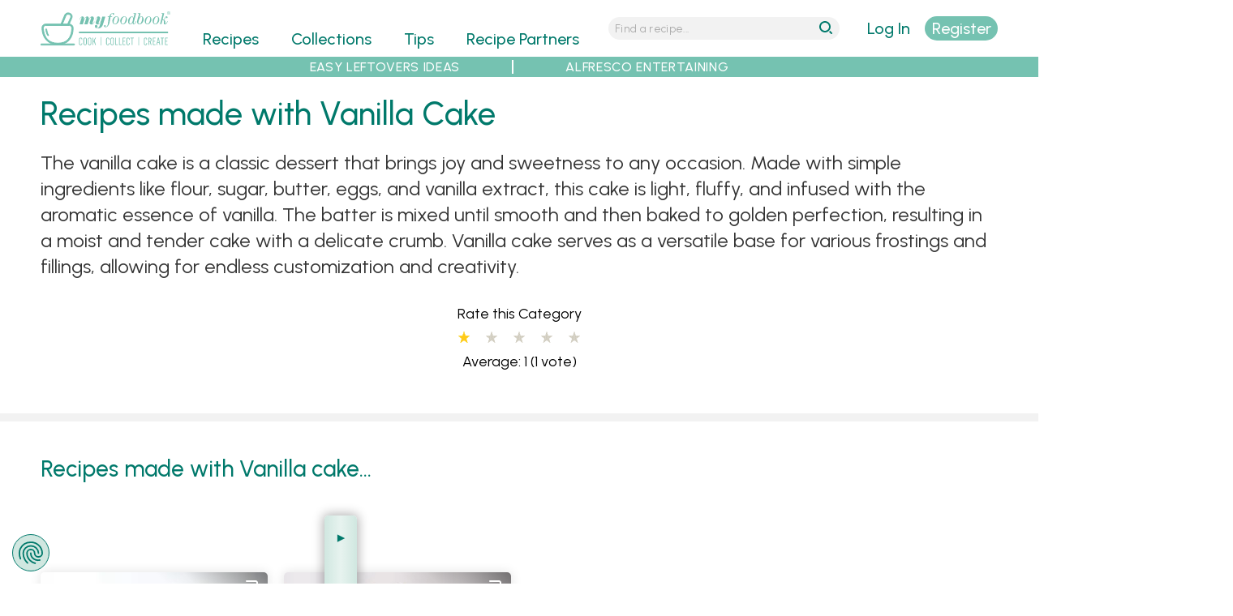

--- FILE ---
content_type: text/html; charset=utf-8
request_url: https://myfoodbook.com.au/ingredients/vanilla-cake
body_size: 13546
content:
<!DOCTYPE html>
<html lang="en" dir="ltr">
<head>
  <title>Recipes made with vanilla cake | Cook Free Recipes from Australia's Best Brands | myfoodbook</title>
  <meta http-equiv="Content-Type" content="text/html; charset=utf-8" />
<link rel="shortcut icon" href="https://myfoodbook.com.au/sites/all/themes/custom/mfb/favicon.ico" type="image/vnd.microsoft.icon" />
<meta name="viewport" content="width=device-width, initial-scale=1, maximum-scale=5, minimum-scale=1, user-scalable=yes" />
<meta name="robots" content="index, follow, max-image-preview:large, max-snippet:-1, max-video-preview:-1" />
<link rel="preconnect" href="https://fonts.googleapis.com" />
<link rel="preconnect" href="https://fonts.gstatic.com" crossorigin="anonymous" />
<link rel="preload" href="https://myfoodbook.com.au/sites/all/themes/custom/mfb/images/menu-wh.svg" media="all and (min-width: 740px) and (min-device-width: 740px) and (max-width: 979.9px)" as="image" type="image/svg+xml" />
<link rel="preload" href="https://myfoodbook.com.au/sites/all/themes/custom/mfb/images/mfb-word.svg" media="all and (max-width: 739.9px)" as="image" type="image/svg+xml" />
<link rel="preload" href="https://myfoodbook.com.au/sites/all/themes/custom/mfb/images/magnify-wh.svg" media="all and (min-width: 740px) and (min-device-width: 740px) and (max-width: 979.9px)" as="image" type="image/svg+xml" />
<link rel="preload" href="https://myfoodbook.com.au/sites/all/themes/custom/mfb/images/mfb-na-logo.svg" media="all and (min-width: 740px) and (min-device-width: 740px) and (max-width: 979.9px)" as="image" type="image/svg+xml" />
<link rel="preload" href="https://myfoodbook.com.au/sites/all/themes/custom/mfb/images/mfb-no-logo.svg" media="all and (min-width: 980px) and (min-device-width: 980px)" as="image" type="image/svg+xml" />
<meta name="description" content="The vanilla cake is a classic dessert that brings joy and sweetness to any occasion. Made with simple ingredients like flour, sugar, butter, eggs, and vanilla extract, this cake is light, fluffy, and infused with the aromatic essence of vanilla. The batter is mixed until smooth and then baked to" />
<meta name="abstract" content="Easy recipes made with vanilla cake. See inspirational recipes to cook and use up vanilla cake leftovers. Minimise waste and save money with these Australian recipes that you can cook and save into your own cookbooks." />
<!-- Google Tag Manager -->
<script>(function(w,d,s,l,i){w[l]=w[l]||[];w[l].push({'gtm.start':
new Date().getTime(),event:'gtm.js'});var f=d.getElementsByTagName(s)[0],
j=d.createElement(s),dl=l!='dataLayer'?'&l='+l:'';j.async=true;j.src=
'https://www.googletagmanager.com/gtm.js?id='+i+dl;f.parentNode.insertBefore(j,f);
})(window,document,'script','dataLayer','GTM-NNH6VRB');</script>
<!-- End Google Tag Manager --><meta name="keywords" content="Free Recipes, Home Cooks, Quick and Easy Recipes, Professional Recipes, Australian Brands, Delicious Food Recipes, Save Your Favourite Recipes, Make Your Own Cookbook, Personalised Cookbooks, Create Your Own eBook" />
<link rel="image_src" href="https://myfoodbook.com.au/sites/default/files/styles/schema_img/public/recipe_photo/Fairy_EasterBunnyCake_SQ.jpg" />
<link rel="canonical" href="https://myfoodbook.com.au/ingredients/vanilla-cake" />
<script id="mcjs">!function(c,h,i,m,p){m=c.createElement(h),p=c.getElementsByTagName(h)[0],m.async=1,m.src=i,p.parentNode.insertBefore(m,p)}(document,"script","https://chimpstatic.com/mcjs-connected/js/users/115325e3d2cc954921c67921c/c92fd9465d5840f78fbf4d464.js");</script><link rel="shortlink" href="https://myfoodbook.com.au/taxonomy/term/12662" />
<link rel="preload" href="https://fonts.googleapis.com/css2?family=Urbanist:ital,wght@0,300;0,400;0,500;0,600;1,300;1,400;1,500;1,600&amp;display=swap" as="style" onload="this.onload=null; this.rel=&#039;stylesheet&#039;;" />
<meta property="fb:admins" content="573163842" />
<meta property="og:type" content="website" />
<meta property="og:url" content="https://myfoodbook.com.au/ingredients/vanilla-cake" />
<meta property="og:title" content="vanilla cake Recipes" />
<meta property="og:description" content="Check out vanilla cake Recipes on myfoodbook" />
<meta property="og:image" content="https://myfoodbook.com.au/sites/default/files/styles/schema_img_meta/public/recipe_photo/Fairy_EasterBunnyCake_SQ.jpg" />
<meta property="og:image:secure_url" content="https://myfoodbook.com.au/sites/default/files/styles/schema_img_meta/public/recipe_photo/Fairy_EasterBunnyCake_SQ.jpg" />
    <meta name="google-site-verification" content="7tTGUEvOwzdGfzN5d4zljwnWkDP0yaD8HYxSioZKPG0" />
  <meta name="facebook-domain-verification" content="qk0qyz8v9gnmh8x76zaxmc8sqiooaa" />
  <link type="text/css" rel="stylesheet" href="https://myfoodbook.com.au/sites/default/files/css/css_e99u9e6iOVMx0ORJ22V6Pvn4KiSFIECknFpMIU2gy_E.css" media="all" />
<link type="text/css" rel="stylesheet" href="https://myfoodbook.com.au/sites/default/files/css/css_jPYKZ1GkSQzzxJIyt-izFcp9jkLlTPQB54sR7Fwchgc.css" media="all" />
<link type="text/css" rel="stylesheet" href="https://myfoodbook.com.au/sites/default/files/css/css_ghQmVG6AUqP8ECP8G4GXkkeqyT4h73lxaXrOnFkafuA.css" media="all" />
<link type="text/css" rel="stylesheet" href="https://myfoodbook.com.au/sites/default/files/css/css_tUE2BwTcMrctU0Wok2ilk4RLxx9M9SjnAb0T3nzd2S8.css" media="all and (min-width: 740px) and (min-device-width: 740px), (max-device-width: 800px) and (min-width: 740px) and (orientation:landscape)" />
<link type="text/css" rel="stylesheet" href="https://myfoodbook.com.au/sites/default/files/css/css_uRWAwntcOMrzz-Gh4AFYAU7OivtYKOX6AiCIjMEah5U.css" media="all and (min-width: 980px) and (min-device-width: 980px), all and (max-device-width: 1024px) and (min-width: 1024px) and (orientation:landscape)" />
<link type="text/css" rel="stylesheet" href="https://myfoodbook.com.au/sites/default/files/css/css_v6qGDXUL7QFrt3Aed_WWv7bnWB5hYmL3OHEaHKMChCk.css" media="all and (min-width: 1220px) and (min-device-width: 1220px), (max-device-width: 1460px) and (min-width: 1460px) and (orientation: landscape)" />
<link type="text/css" rel="stylesheet" href="https://myfoodbook.com.au/sites/default/files/css/css_namvfwygad1HZe8Egpzi9-U6igDP2Rs2Q1Cx3Op1P6o.css" media="all and (min-width: 1460px)" />
<link type="text/css" rel="stylesheet" href="https://myfoodbook.com.au/sites/default/files/css/css_RAJtU6X9dGr-Wr50iHMhKz5bQbd_12R0wvHnJethZ7k.css" media="all" />
<link type="text/css" rel="stylesheet" href="https://myfoodbook.com.au/sites/default/files/css/css_3dMQOs9QzFufh4k0SzbfVxoP_VrMjjrDO7Sie4d9_GY.css" media="all and (min-width: 740px) and (min-device-width: 740px), (max-device-width: 800px) and (min-width: 740px) and (orientation:landscape)" />
<link type="text/css" rel="stylesheet" href="https://myfoodbook.com.au/sites/default/files/css/css_Zax40l-wndI8a9h0lNxiA1tBM4nSM4u1wOqKCMw4U94.css" media="all and (min-width: 980px) and (min-device-width: 980px), all and (max-device-width: 1024px) and (min-width: 1024px) and (orientation:landscape)" />
<link type="text/css" rel="stylesheet" href="https://myfoodbook.com.au/sites/default/files/css/css_I-F8w4KBHEgJMFREX5VuYUFtlqu2wabN5V90ydgYtk0.css" media="all and (min-width: 1220px) and (min-device-width: 1220px), (max-device-width: 1460px) and (min-width: 1460px) and (orientation: landscape)" />
<link type="text/css" rel="stylesheet" href="https://myfoodbook.com.au/sites/default/files/css/css_Lt3VinGJdlPudNaU5mBmoPshZsOlHlxm6adAfWoB_Os.css" media="all and (min-width: 1460px)" />

<!--[if (lt IE 9)&(!IEMobile)]>
<link type="text/css" rel="stylesheet" href="https://myfoodbook.com.au/sites/default/files/css/css_bZ7oZ020DnZ1FpsiyuZCuf7AkkiWctUVet2P6B5lSqM.css" media="all" />
<![endif]-->

<!--[if gte IE 9]><!-->
<link type="text/css" rel="stylesheet" href="https://myfoodbook.com.au/sites/default/files/css/css_XK2BgcSROIPuOgnX6YZ6SAfoKRSDPIUPWdk2YFmkWyQ.css" media="all" />
<!--<![endif]-->
    <script type="text/javascript" src="https://myfoodbook.com.au/sites/default/files/js/js_PERenq8INGBthxxPGejXiWNL5K8Vo6bwmOjEYi1X_qg.js"></script>
<script type="text/javascript">
<!--//--><![CDATA[//><!--
jQuery.migrateMute=true;jQuery.migrateTrace=false;
//--><!]]>
</script>
<script type="text/javascript" src="https://myfoodbook.com.au/sites/default/files/js/js_deJswwq82vTUi93MPpdfm25ylfTba6ryvlAfjEaeFbg.js"></script>
<script type="text/javascript" src="https://myfoodbook.com.au/sites/default/files/js/js_X-y5AJ5h5kSnh7o8TpxfIHaDA4AHUyHZgqdySDRxoCY.js"></script>
<script type="text/javascript" src="https://myfoodbook.com.au/sites/default/files/js/js_B6yRUVelUzTvOKw2N4KIOvDgRzNbzkIAgk1No2Hz4sQ.js"></script>
<script type="text/javascript" src="https://myfoodbook.com.au/sites/default/files/js/js_cHFOz0dlFEPMPFgcVJArg3h5QPqMNXvXXCOPZ45Ble8.js"></script>
<script type="text/javascript" src="https://myfoodbook.com.au/sites/default/files/js/js_Y4G_fsbiteg-LiGdHCNN58sB-B1rNo8sOl1s8xfCRGs.js"></script>
<script type="text/javascript">
<!--//--><![CDATA[//><!--
jQuery.extend(Drupal.settings, {"basePath":"\/","pathPrefix":"","ajaxPageState":{"theme":"mfb","theme_token":"PzXsSwarxaDb7Q6GAlM6vBUdWWY9GYLzJ0N48lITIrc","jquery_version":"3.6.4","jquery_version_token":"eQoyid11my4m5N_HhhCgtMkq1iAJEJLTtK49V9X6wy8","js":{"sites\/default\/files\/minify\/jquery.3.6.4.min.js":1,"sites\/default\/files\/minify\/jquery-extend-3.4.0.min.js":1,"sites\/default\/files\/minify\/jquery-migrate.3.4.1.min.js":1,"misc\/jquery-extend-3.4.0.js":1,"sites\/default\/files\/minify\/jquery-html-prefilter-3.5.0-backport.min.js":1,"sites\/default\/files\/minify\/jquery.once.min.js":1,"sites\/default\/files\/minify\/drupal.min.js":1,"sites\/all\/modules\/contrib\/jquery_update\/js\/jquery_browser.js":1,"sites\/default\/files\/minify\/jquery-ui.1.13.2.min.js":1,"sites\/all\/libraries\/blazy\/blazy.min.js":1,"sites\/all\/modules\/contrib\/blazy\/js\/dblazy.min.js":1,"sites\/all\/modules\/contrib\/blazy\/js\/bio.min.js":1,"sites\/all\/modules\/contrib\/blazy\/js\/bio.media.min.js":1,"sites\/all\/modules\/contrib\/blazy\/js\/blazy.load.min.js":1,"sites\/default\/files\/minify\/jquery.cookie.min_0.js":1,"sites\/all\/modules\/contrib\/jquery_update\/replace\/jquery.form\/4\/jquery.form.min.js":1,"sites\/all\/libraries\/history.js\/scripts\/bundled\/html4+html5\/jquery.history.js":1,"sites\/default\/files\/minify\/form.min.js":1,"sites\/default\/files\/minify\/ajax.min.js":1,"sites\/default\/files\/minify\/jquery_update.min.js":1,"sites\/default\/files\/minify\/admin_devel.min.js":1,"sites\/default\/files\/minify\/progress.min.js":1,"sites\/default\/files\/minify\/modal.min.js":1,"sites\/default\/files\/minify\/mfb_recipes_anon.min.js":1,"sites\/default\/files\/minify\/mfb_recipes_review_anon.min.js":1,"sites\/default\/files\/minify\/mfb_user.min.js":1,"sites\/default\/files\/minify\/fivestar.ajax.min.js":1,"sites\/default\/files\/minify\/base.min.js":1,"sites\/default\/files\/minify\/better_exposed_filters.min.js":1,"sites\/default\/files\/minify\/collapse.min.js":1,"sites\/default\/files\/minify\/auto-submit.min.js":1,"sites\/default\/files\/minify\/ajax_view.min.js":1,"sites\/default\/files\/minify\/fivestar.min.js":1,"sites\/all\/modules\/contrib\/views_ajax_history\/views_ajax_history.js":1,"sites\/default\/files\/minify\/jquery.hoverIntent.minified.min.js":1,"sites\/default\/files\/minify\/jquery.colorbox.min.js":1,"sites\/default\/files\/minify\/mfb.min.js":1,"sites\/all\/modules\/contrib\/jquery_update\/js\/jquery_position.js":1},"css":{"misc\/ui\/jquery.ui.core.css":1,"misc\/ui\/jquery.ui.theme.css":1,"sites\/all\/modules\/contrib\/blazy\/css\/blazy.css":1,"sites\/all\/modules\/contrib\/blazy\/css\/components\/blazy.filter.css":1,"sites\/all\/modules\/contrib\/blazy\/css\/components\/blazy.ratio.css":1,"sites\/all\/modules\/contrib\/blazy\/css\/components\/blazy.loading.css":1,"sites\/all\/modules\/contrib\/better_messages\/better_messages_admin.css":1,"sites\/all\/modules\/contrib\/ctools\/css\/ctools.css":1,"sites\/all\/modules\/contrib\/ctools\/css\/modal.css":1,"sites\/all\/modules\/contrib\/fivestar\/css\/fivestar.css":1,"sites\/all\/modules\/custom\/mfb_recipes\/css\/mfb_recipes_collect-mo.scss":1,"sites\/all\/modules\/custom\/mfb_user\/css\/mfb-user-mo.scss":1,"sites\/all\/themes\/custom\/mfb\/css\/mo\/mfb-collcat-mo.scss":1,"sites\/all\/themes\/custom\/mfb\/css\/mo\/mfb-slick-mo.scss":1,"sites\/all\/themes\/custom\/mfb\/css\/mo\/mfb-mainlanding-mo.scss":1,"sites\/all\/modules\/custom\/mfb_recipes\/css\/mfb_recipes_collect-na.scss":1,"sites\/all\/modules\/custom\/mfb_user\/css\/mfb-user-na.scss":1,"sites\/all\/themes\/custom\/mfb\/css\/na\/mfb-collcat-na.scss":1,"sites\/all\/themes\/custom\/mfb\/css\/na\/mfb-slick-na.scss":1,"sites\/all\/themes\/custom\/mfb\/css\/na\/mfb-mainlanding-na.scss":1,"sites\/all\/modules\/custom\/mfb_user\/css\/mfb-user-no.scss":1,"sites\/all\/themes\/custom\/mfb\/css\/no\/mfb-collcat-no.scss":1,"sites\/all\/themes\/custom\/mfb\/css\/no\/mfb-slick-no.scss":1,"sites\/all\/themes\/custom\/mfb\/css\/no\/mfb-mainlanding-no.scss":1,"sites\/all\/modules\/custom\/mfb_user\/css\/mfb-user-wd.scss":1,"sites\/all\/themes\/custom\/mfb\/css\/wd\/mfb-collcat-wd.scss":1,"sites\/all\/themes\/custom\/mfb\/css\/wd\/mfb-slick-wd.scss":1,"sites\/all\/themes\/custom\/mfb\/css\/wd\/mfb-mainlanding-wd.scss":1,"sites\/all\/modules\/custom\/mfb_user\/css\/mfb-user-xw.scss":1,"sites\/all\/themes\/custom\/mfb\/css\/xw\/mfb-collcat-xw.scss":1,"sites\/all\/themes\/custom\/mfb\/css\/xw\/mfb-slick-xw.scss":1,"sites\/all\/themes\/custom\/mfb\/css\/xw\/mfb-mainlanding-xw.scss":1,"sites\/all\/themes\/contrib\/omega\/alpha\/css\/alpha-reset.css":1,"sites\/all\/themes\/contrib\/omega\/alpha\/css\/alpha-mobile.css":1,"sites\/all\/themes\/contrib\/omega\/alpha\/css\/alpha-alpha.css":1,"sites\/all\/themes\/custom\/mfb\/css\/global.scss":1,"sites\/all\/themes\/custom\/mfb\/css\/colorbox.css":1,"sites\/all\/themes\/custom\/mfb\/css\/cboxresponsive.css":1,"sites\/all\/themes\/custom\/mfb\/css\/mo\/mfb-style-mo.scss":1,"sites\/all\/themes\/custom\/mfb\/css\/na\/mfb-style-na.scss":1,"sites\/all\/themes\/custom\/mfb\/css\/no\/mfb-style-no.scss":1,"sites\/all\/themes\/custom\/mfb\/css\/wd\/mfb-style-wd.scss":1,"sites\/all\/themes\/custom\/mfb\/css\/xw\/mfb-style-xw.scss":1,"ie::normal::sites\/all\/themes\/custom\/mfb\/css\/mfb-alpha-default.scss":1,"ie::normal::sites\/all\/themes\/custom\/mfb\/css\/mfb-alpha-default-normal.scss":1,"ie::normal::sites\/all\/themes\/custom\/mfb\/css\/grid\/alpha_default\/normal\/alpha-default-normal-24.css":1,"narrow::sites\/all\/themes\/custom\/mfb\/css\/mfb-alpha-default.scss":1,"narrow::sites\/all\/themes\/custom\/mfb\/css\/mfb-alpha-default-narrow.scss":1,"sites\/all\/themes\/custom\/mfb\/css\/grid\/alpha_default\/narrow\/alpha-default-narrow-24.css":1,"normal::sites\/all\/themes\/custom\/mfb\/css\/mfb-alpha-default.scss":1,"normal::sites\/all\/themes\/custom\/mfb\/css\/mfb-alpha-default-normal.scss":1,"sites\/all\/themes\/custom\/mfb\/css\/grid\/alpha_default\/normal\/alpha-default-normal-24.css":1,"wide::sites\/all\/themes\/custom\/mfb\/css\/mfb-alpha-default.scss":1,"wide::sites\/all\/themes\/custom\/mfb\/css\/mfb-alpha-default-wide.scss":1,"sites\/all\/themes\/custom\/mfb\/css\/grid\/alpha_default\/wide\/alpha-default-wide-24.css":1,"extrawide::sites\/all\/themes\/custom\/mfb\/css\/mfb-alpha-default.scss":1,"extrawide::sites\/all\/themes\/custom\/mfb\/css\/mfb-alpha-default-extrawide.scss":1,"sites\/all\/themes\/custom\/mfb\/css\/grid\/alpha_default\/extrawide\/alpha-default-extrawide-24.css":1}},"CToolsModal":{"loadingText":"Loading...","closeText":"Close Window","closeImage":"\u003Cimg src=\u0022https:\/\/myfoodbook.com.au\/sites\/all\/modules\/contrib\/ctools\/images\/icon-close-window.png\u0022 alt=\u0022Close window\u0022 title=\u0022Close window\u0022 \/\u003E","throbber":"\u003Cimg src=\u0022https:\/\/myfoodbook.com.au\/sites\/all\/modules\/contrib\/ctools\/images\/throbber.gif\u0022 alt=\u0022Loading\u0022 title=\u0022Loading...\u0022 \/\u003E"},"collect":{"modalSize":{"type":"scale","width":0.90000000000000002,"height":"auto"},"modalOptions":{"opacity":0.5,"background-color":"#000"},"animation":"fadeIn","modalTheme":"CToolsAnonModal","throbber":"\u003Cimg src=\u0022https:\/\/myfoodbook.com.au\/\u0022 alt=\u0022\u0022 \/\u003E"},"review":{"modalSize":{"type":"scale","width":"1"},"modalOptions":{"opacity":0.5,"background-color":"#000"},"animation":"fadeIn","modalTheme":"CToolsReviewAnonModal","throbber":"\u003Cimg src=\u0022https:\/\/myfoodbook.com.au\/\u0022 alt=\u0022\u0022 \/\u003E"},"currentUser":0,"basepath":"https:\/\/myfoodbook.com.au","login":{"modalSize":{"type":"scale","width":"1","height":".7"},"modalOptions":{"opacity":0.5,"background-color":"#000"},"animation":"fadeIn","modalTheme":"CToolsLoginModal","throbber":"\u003Cimg src=\u0022https:\/\/myfoodbook.com.au\/\u0022 alt=\u0022\u0022 \/\u003E"},"register":{"modalSize":{"type":"scale","width":"1","height":".9"},"modalOptions":{"opacity":0.5,"background-color":"#000"},"animation":"fadeIn","modalTheme":"CToolsRegisterModal","throbber":"\u003Cimg src=\u0022https:\/\/myfoodbook.com.au\/\u0022 alt=\u0022\u0022 \/\u003E"},"resetpass":{"modalSize":{"type":"scale","width":"1","height":".7"},"modalOptions":{"opacity":0.5,"background-color":"#000"},"animation":"fadeIn","modalTheme":"CToolsResetPassModal","throbber":"\u003Cimg src=\u0022https:\/\/myfoodbook.com.au\/\u0022 alt=\u0022\u0022 \/\u003E"},"better_exposed_filters":{"views":{"banners":{"displays":{"horitoptax":{"filters":[]},"horimidtax":{"filters":[]},"horibottax":{"filters":[]}}},"categories":{"displays":{"desc":{"filters":[]},"rating":{"filters":[]},"featured":{"filters":[]},"block_10":{"filters":[]},"affiliate_products_tax_intro":{"filters":[]},"affiliate_tax_disclaimer":{"filters":[]},"affiliate_products_tax":{"filters":[]},"vidslider":{"filters":[]}}},"recipes_categories":{"displays":{"allrec":{"filters":{"category":{"required":false},"occasion":{"required":false},"cuisine":{"required":false},"popular":{"required":false},"partner":{"required":false}}}}},"search_tips":{"displays":{"tips_lax_grid":{"filters":[]}}}},"datepicker":false,"slider":false,"settings":[],"autosubmit":false},"viewsAjaxHistory":{"renderPageItem":0},"ajax":{"edit-vote--2":{"callback":"fivestar_ajax_submit","event":"change","url":"\/system\/ajax","submit":{"_triggering_element_name":"vote"}}},"urlIsAjaxTrusted":{"\/system\/ajax":true,"\/ingredients\/vanilla-cake":true,"\/views\/ajax":true,"\/recipes\/categories\/all\/all":true},"views":{"ajax_path":"\/views\/ajax","ajaxViews":{"views_dom_id:23c9d51047f6e02a59112bee10dacb34":{"view_name":"categories","view_display_id":"rating","view_args":"12662","view_path":"taxonomy\/term\/12662","view_base_path":"categories","view_dom_id":"23c9d51047f6e02a59112bee10dacb34","pager_element":0},"views_dom_id:69eaf032a08579e9f1c8d7647bfc0d3c":{"view_name":"recipes_categories","view_display_id":"allrec","view_args":"12662","view_path":"taxonomy\/term\/12662","view_base_path":"recipes\/categories\/all\/%","view_dom_id":"69eaf032a08579e9f1c8d7647bfc0d3c","pager_element":0}}},"blazy":{"loadInvisible":false,"offset":100,"saveViewportOffsetDelay":50,"validateDelay":25,"container":""},"blazyIo":{"enabled":false,"disconnect":false,"rootMargin":"0px","threshold":[0]}});
//--><!]]>
</script>
  <!--[if lt IE 9]><script src="http://html5shiv.googlecode.com/svn/trunk/html5.js"></script><![endif]-->
  <link rel="apple-touch-icon" sizes="192x192" href="/sites/default/files/atiw.png" />
</head>
<body class="html not-front not-logged-in page-taxonomy page-taxonomy-term page-taxonomy-term- page-taxonomy-term-12662 collcat-single context-ingredients role-anonymous-user vocab-ingredients term-vanilla-cake">
  <div id="skip-link">
    <a href="#main-content" class="element-invisible element-focusable">Skip to main content</a>
  </div>
  <meta id="mfb-page-id" mfb-page-id-value="12662" /><meta id="mfb-page-type" mfb-page-type-value="ingredient" /><meta id="mfb-partner-id" mfb-partner-id-value="no partner" /><meta id="mfb-partner-name" mfb-partner-name-value="no partner" />
  
  <noscript><iframe src="https://www.googletagmanager.com/ns.html?id=GTM-NNH6VRB"
height="0" width="0" style="display:none;visibility:hidden"></iframe></noscript>  <div class="page clearfix" id="page"> <header id="section-header" class="section section-header"><div id="zone-new-branding-wrapper" class="zone-wrapper zone-new-branding-wrapper clearfix"><div id="zone-new-branding" class="zone zone-new-branding clearfix container-24"><div class="grid-7 region region-new-branding" id="region-new-branding"><div class="region-inner region-new-branding-inner"><div class="block block-block block-41 block-block-41 odd block-without-title" id="block-block-41"><div class="block-inner clearfix"><div class="content clearfix"><div class="minimenulink"><a alt="menu" class="mobmenulink" href="#"><img alt="menu" height="30" id="minimenulink" loading="eager" src="/sites/all/themes/custom/mfb/images/menu-wh.svg" width="30" /></a></div><div class="logo-container"><div class="minilogo"><a href="/" title="myfoodbook home"><img alt="mfb logo" border="0" class="bg-logo" height="130" loading="eager" src="/sites/all/themes/custom/mfb/images/logo-tr.svg" width="400" /></a></div></div><div class="minisrchlink"><a alt="search" class="mobsrchlink" href="#"><img alt="search" height="30" id="minisrchlink" loading="eager" src="/sites/all/themes/custom/mfb/images/magnify-wh.svg" width="30" /></a></div></div></div></div></div></div><div class="grid-13 region region-menu" id="region-menu"><div class="region-inner region-menu-inner"> <nav class="navigation"><h2 class="element-invisible">Main menu</h2><ul id="main-menu" class="links inline clearfix main-menu"><li class="menu-496 first"><a href="/categories" class="menu-496">Recipes</a></li><li class="menu-968"><a href="/collections">Collections</a></li><li class="menu-2966"><a href="/tips">Tips</a></li><li class="menu-500"><a href="/recipe-partners">Recipe Partners</a></li><li class="menu-497"><a href="/learn-more" style="color:#3597ca;">Make FREE Cookbooks - Learn More</a></li><li class="menu-5471"><a href="/user/nojs/register" class="ctools-use-modal ctools-modal-register" id="mob-register-link">Sign Up</a></li><li class="menu-5470"><a href="/user/nojs/login" class="ctools-use-modal ctools-modal-login" id="mob-login-link">Log in here</a></li><li class="menu-4400 last"><a href="/search-recipes" id="menu-search" class="menu_icon menu-search">Search</a></li></ul> </nav><div class="block block-mfb-recipes block-menu-mini-search block-mfb-recipes-menu-mini-search odd block-without-title" id="block-mfb-recipes-menu-mini-search"><div class="block-inner clearfix"><div class="content clearfix"><form accept-charset="UTF-8" action="/search-recipes" id="menu-mini-search" method="get"><input alt="Search Recipes" id="menu-mini-text" maxlength="128" name="search" placeholder="Find a recipe..." type="text" value="" /><input id="menu-mini-submit" type="submit" value="go" /></form></div></div></div></div></div><div class="grid-4 region region-new-userlogin" id="region-new-userlogin"><div class="region-inner region-new-userlogin-inner"><div class="block block-mfb-user block-user-actions block-mfb-user-user-actions odd block-without-title" id="block-mfb-user-user-actions"><div class="block-inner clearfix"><div class="content clearfix"><div id="act-options"><div id="refreshlogin"><a href="/user/nojs/login" class="ctools-use-modal ctools-modal-login" rel="nofollow">Log In</a></div><div id="refreshsignup"><a href="/user/nojs/register/0" class="ctools-use-modal ctools-modal-register">Register</a></div></div></div></div></div><div class="block block-mfb-user block-mainmenu-submenu block-mfb-user-mainmenu-submenu even block-without-title" id="block-mfb-user-mainmenu-submenu"><div class="block-inner clearfix"><div class="content clearfix"><ul id="submenu-ma"><li id="submenu-hd"><p>My Account</p></li><li id="submenu-cb"><a href="/user/mycookbooks">My Cookbooks</a></li><li id="submenu-mr"><a href="/user/myrecipes">My Recipes</a></li><li id="submenu-mp"><a href="/user/0/edit">My Profile</a></li><li id="submenu-so"><a href="/user/logout">Sign Out</a></li><li id="submenu-hp"><a href="/faqs">Help</a></li></ul></div></div></div></div></div><div class="grid-24 region region-new-submenu" id="region-new-submenu"><div class="region-inner region-new-submenu-inner"> <section class="block block-menu block-menu-sub-menu block-menu-menu-sub-menu odd" id="block-menu-menu-sub-menu"><div class="block-inner clearfix"><h2 class="block-title">Sub Menu</h2><div class="content clearfix"><ul class="menu"><li class="first leaf"><a href="/collections/make-the-most-of-christmas-leftovers" title="Easy Leftovers Ideas">EASY LEFTOVERS IDEAS</a></li><li class="last leaf"><a href="/collections/aussie-alfresco-egg-recipes-for-summer-entertaining" title="Alfresco Entertaining">ALFRESCO ENTERTAINING</a></li></ul></div></div></section></div></div></div></div><div id="zone-new-search-wrapper" class="zone-wrapper zone-new-search-wrapper clearfix"><div id="zone-new-search" class="zone zone-new-search clearfix container-24"><div class="grid-24 region region-new-search" id="region-new-search"><div class="region-inner region-new-search-inner"><div class="block block-block block-53 block-block-53 odd block-without-title" id="block-block-53"><div class="block-inner clearfix"><div class="content clearfix"><div><form accept-charset="UTF-8" action="/search-recipes" id="header-quick-search" method="get"><label for="mini-search-str">search <span class="mfb"><b>my</b>foodbook</span></label><input alt="Search Recipes" class="search-str-sml" id="mini-search-str" maxlength="128" name="search" placeholder="Find a recipe..." type="text" value="" /><input class="search-btn-sml" id="input-search-btn-sml" type="submit" value="go" /> </form></div></div></div></div></div></div></div></div><div id="zone-new-header-wrapper" class="zone-wrapper zone-new-header-wrapper clearfix"><div id="zone-new-header" class="zone zone-new-header clearfix container-24"><div class="grid-24 region region-new-header" id="region-new-header"><div class="region-inner region-new-header-inner"><div class="block block-views block-categories-desc block-views-categories-desc odd block-without-title" id="block-views-categories-desc"><div class="block-inner clearfix"><div class="content clearfix"><div class="view view-categories view-id-categories view-display-id-desc content-desc view-dom-id-6d23b59f4d40b6159199762bf499ce2b"><div class="view-header"><style>
.cp-title-inline {
color: #00796b;
font-size: 5vw;
font-weight: 500;
line-height: 6vw;
padding: 20px 10px;
}
.cp-title-inline.with-filter {
width: 80vw;
padding-top: 0px;
}
@media (min-width: 740px) {
.cp-title-inline {
font-size: 28px;
line-height: 36px;
}
.cp-title-inline.with-filter {
width: 90%;
}
}
</style></div><div class="view-content"><div><div><h1 class="cp-title"> Recipes made with Vanilla Cake</h1><div class="cp-desc"><p>The vanilla cake is a classic dessert that brings joy and sweetness to any occasion. Made with simple ingredients like flour, sugar, butter, eggs, and vanilla extract, this cake is light, fluffy, and infused with the aromatic essence of vanilla. The batter is mixed until smooth and then baked to golden perfection, resulting in a moist and tender cake with a delicate crumb. Vanilla cake serves as a versatile base for various frostings and fillings, allowing for endless customization and creativity.</p></div></div></div></div></div></div></div></div><div class="block block-views block-categories-rating block-views-categories-rating even block-without-title" id="block-views-categories-rating"><div class="block-inner clearfix"><div class="content clearfix"><div class="view view-categories view-id-categories view-display-id-rating view-dom-id-23c9d51047f6e02a59112bee10dacb34"><div class="view-content"><div class="content-rating"><div class="cp-rate"> Rate this Category<form class="fivestar-widget" action="/ingredients/vanilla-cake" method="post" id="fivestar-custom-widget" accept-charset="UTF-8"><div><div class="clearfix fivestar-average-text fivestar-average-stars fivestar-form-item fivestar-default"><div class="form-item form-type-fivestar form-item-vote"><div class="form-item form-type-select form-item-vote"> <select id="edit-vote--2" name="vote" class="form-select"><option value="-">Select rating</option><option value="20" selected="selected">Give it 1/5</option><option value="40">Give it 2/5</option><option value="60">Give it 3/5</option><option value="80">Give it 4/5</option><option value="100">Give it 5/5</option></select><div class="description"><div class="fivestar-summary fivestar-summary-average-count"><span class="average-rating">Average: 1</span><meta itemprop="ratingValue" content="1"><span class="total-votes"> (1 vote)</span><meta itemprop="ratingCount" content="1"></div></div></div></div></div><input class="fivestar-submit form-submit" type="submit" id="edit-fivestar-submit" name="op" value="Rate" /><input type="hidden" name="form_build_id" value="form-q_sn4DbzegAl83q1c1nn92zk3RW5jdfmh5-N0fA0bxY" /><input type="hidden" name="form_id" value="fivestar_custom_widget" /></div></form></div>
<script type="application/ld+json" data-schema-entity="recipe">{"@type":"Recipe","@context":"http:\/\/schema.org","name":"Vanilla Cake Recipes and Meal Ideas","image":["https://myfoodbook.com.au/sites/default/files/styles/1x1/public/recipe_photo/Fairy_EasterBunnyCake_SQ.jpg","https://myfoodbook.com.au/sites/default/files/styles/4x3/public/recipe_photo/Fairy_EasterBunnyCake_SQ.jpg","https://myfoodbook.com.au/sites/default/files/styles/16x9/public/recipe_photo/Fairy_EasterBunnyCake_SQ.jpg"],"author":{"@type":"Person","name":"myfoodbook"},"aggregateRating": {"@type": "AggregateRating","ratingValue": "1","bestRating": "5","worstRating": "1","ratingCount": "1"}}</script>
</div></div></div></div></div></div><div class="block block-views block-categories-featured block-views-categories-featured odd block-without-title" id="block-views-categories-featured"><div class="block-inner clearfix"><div class="content clearfix"><div class="view view-categories view-id-categories view-display-id-featured featured-slider recipes view-dom-id-2aae1eaa8b9c5ab9efa5e4fba31c9b7e"><div class="view-empty"><div class="no-results"> </div></div></div></div></div></div></div></div></div></div></header> <section id="section-content" class="section section-content"><div id="zone-new-postscript-a-wrapper" class="zone-wrapper zone-new-postscript-a-wrapper clearfix"><div id="zone-new-postscript-a" class="zone zone-new-postscript-a clearfix container-24"><div class="grid-24 region region-new-postscript-a" id="region-new-postscript-a"><div class="region-inner region-new-postscript-a-inner"><div class="block block-views block-categories-vidslider block-views-categories-vidslider odd block-without-title" id="block-views-categories-vidslider"><div class="block-inner clearfix"><div class="content clearfix"><div class="view view-categories view-id-categories view-display-id-vidslider page-video vid-slider view-dom-id-472e4895f3fe66274a0f8a26d3c7373d"><div class="view-empty"><div class="no-results"> </div></div></div></div></div></div></div></div></div></div><div id="zone-new-content-wrapper" class="zone-wrapper zone-new-content-wrapper clearfix"><div id="zone-new-content" class="zone zone-new-content clearfix container-24"><div class="grid-24 region region-new-content" id="region-new-content"><div class="region-inner region-new-content-inner"><div class="block block-views block-recipes-categories-allrec block-views-recipes-categories-allrec odd block-without-title" id="block-views-recipes-categories-allrec"><div class="block-inner clearfix"><div class="content clearfix"><div class="view view-recipes-categories view-id-recipes_categories view-display-id-allrec recipe-card-list clamp3 view-dom-id-69eaf032a08579e9f1c8d7647bfc0d3c"><div class="view-header"><div class="view view-categories view-id-categories view-display-id-block_10 xtmt40 view-dom-id-dcc75850cfc13f96e050c2e6ef7f9e07"><div class="view-content"><div><h2 class="cp-title-inline with-filter"> Recipes made with Vanilla cake...</h2></div></div></div></div><div class="view-filters"><form class="ctools-auto-submit-full-form" action="/recipes/categories/all/all" method="get" id="views-exposed-form-recipes-categories-allrec" accept-charset="UTF-8"><div><div class="views-exposed-form"><div class="views-exposed-widgets clearfix"><div id="edit-secondary-wrapper" class="views-exposed-widget views-widget-filter-secondary"><div class="views-widget"><fieldset class="collapsible collapsed form-wrapper" id="edit-secondary"><legend><span class="fieldset-legend">Filter Recipes</span></legend><div class="fieldset-wrapper"><div class="bef-secondary-options"><div class="form-item form-type-select form-item-occasion"> <label for="edit-occasion">Occasion </label> <select id="edit-occasion" name="occasion" class="form-select"><option value="All" selected="selected">- Any -</option><option value="161">Australia Day</option><option value="157">Autumn</option><option value="163">Baby and Bridal Showers</option><option value="162">BBQ</option><option value="165">Birthday</option><option value="173">Chinese New Year</option><option value="160">Christmas</option><option value="153">Dinner Party</option><option value="167">Easter</option><option value="156">Father&#039;s Day</option><option value="2873">Holidays</option><option value="169">Kids Cooking</option><option value="172">Kids Party</option><option value="158">Mother&#039;s Day</option><option value="159">New Year&#039;s Eve / Day</option><option value="154">Party</option><option value="151">Picnic</option><option value="166">School Holidays</option><option value="168">Spring</option><option value="174">St Patrick&#039;s Day</option><option value="155">Summer</option><option value="170">Thanksgiving</option><option value="164">Valentine&#039;s Day</option><option value="171">Wedding</option><option value="150">Weekends</option><option value="152">Winter</option><option value="11600">World Egg Day</option></select></div><i class="da occasion"></i><div class="form-item form-type-select form-item-cuisine"> <label for="edit-cuisine">Cuisine </label> <select id="edit-cuisine" name="cuisine" class="form-select"><option value="All" selected="selected">- Any -</option><option value="2868">African</option><option value="2856">American</option><option value="2855">Asian</option><option value="2836">Australian</option><option value="2835">British</option><option value="2840">Chinese</option><option value="2854">Creole</option><option value="2864">European</option><option value="2842">French</option><option value="11613">Fusion</option><option value="11614">German</option><option value="2837">Greek</option><option value="2857">Hungarian</option><option value="2838">Indian</option><option value="2858">Indonesian</option><option value="2843">Irish</option><option value="2798">Italian</option><option value="2845">Japanese</option><option value="2848">Korean</option><option value="2844">Lebanese</option><option value="2850">Malaysian</option><option value="2865">Mediterranean</option><option value="2846">Mexican</option><option value="2869">Middle Eastern</option><option value="11611">Persian</option><option value="2867">Portuguese</option><option value="2861">Russian</option><option value="2834">Spanish</option><option value="2841">Sri Lankan</option><option value="2847">Thai</option><option value="2839">Turkish</option><option value="2849">Vietnamese</option></select></div><i class="da cuisine"></i><div class="form-item form-type-select form-item-popular"> <label for="edit-popular">Popular </label> <select id="edit-popular" name="popular" class="form-select"><option value="All" selected="selected">- Any -</option><option value="11607">30 Minute Meals</option><option value="11606">Family Dinners</option><option value="11603">One-Pan</option><option value="11602">Tray Bake</option><option value="11509">Slow Cooking</option><option value="11601">Pie Maker</option><option value="14197">Air Fryer</option><option value="11608">Healthy Dinners</option><option value="11508">Vege Smugglers</option><option value="11610">Kid Friendly</option><option value="11502">Gluten Free</option><option value="11527">Free Range</option><option value="11530">Egg Free</option><option value="11501">Dairy Free</option><option value="11529">Lactose Free</option><option value="11503">Low Fat</option><option value="11513">Mocktails</option><option value="11504">Vegan</option><option value="11627">Organic</option><option value="13961">Finger Food</option><option value="11588">Football Finals</option><option value="11618">BBQ</option><option value="11511">Pizza Recipes</option><option value="11507">High Protein</option><option value="11616">Toddlers</option><option value="11590">Bowl Food</option><option value="11587">Raw Food Recipes</option><option value="11510">Pressure Cooking</option><option value="11512">Cocktail Recipes</option><option value="11531">FODMAP Friendly</option><option value="11589">Tips &amp; Hints</option><option value="11506">Low Salt</option><option value="11505">Paleo</option><option value="11615">Australian Made</option></select></div><i class="da popular"></i><div class="form-item form-type-select form-item-partner"> <label for="edit-partner">Partner </label> <select id="edit-partner" name="partner" class="form-select"><option value="All" selected="selected">- Any -</option><option value="335">Australian Eggs</option><option value="14391">Smokin South</option><option value="14392">Street BBQ</option><option value="11571">Passage to Asia</option><option value="348">Perfect Italiano</option><option value="357">Western Star</option><option value="11572">Street Kitchen</option><option value="14389">Nutella</option><option value="11612">Great Australian Seafood</option><option value="66">Celebrate Health</option><option value="11570">Passage to India</option><option value="330">Copha</option><option value="11533">Fairy</option><option value="11573">De Costi Seafoods</option><option value="14010">Lakanto</option><option value="11546">Steggles</option><option value="11617">Rosella</option><option value="11543">IXL</option><option value="11526">Lilydale</option><option value="2874">Breville</option><option value="8">Ardmona</option><option value="11561">Cobs</option><option value="342">Kikkoman</option><option value="11537">Devondale</option><option value="352">Schweppes</option><option value="11628">La Banderita</option><option value="356">Vitasoy</option><option value="11592">Primo</option><option value="11567">ZoOsh Foods</option><option value="343">KitchenAid</option><option value="11575">Vetta Pasta</option><option value="332">The Dairy Kitchen</option><option value="11565">The Good Nut</option><option value="11568">The Great Australian Kitchen</option><option value="11532">Monday Morning Cooking Club</option><option value="339">Game Farm</option><option value="2875">Tablelands</option><option value="331">Creative Gourmet</option><option value="11498">DON Smallgoods</option><option value="11569">Sydney Markets</option><option value="40">Birch and Waite</option><option value="11534">Foodbank</option><option value="11550">myfoodbook Cooking School</option><option value="9">Australian Avocados</option><option value="14">Australian Mushrooms</option><option value="353">Summer Stonefruit</option><option value="11558">Australian Sweet Potatoes</option><option value="11536">Australian Pears</option><option value="11555">Australian Passionfruit</option><option value="349">Persimmons</option><option value="11542">Chestnuts Australia</option><option value="10">Australian Cherries</option><option value="11">Australian Grapes</option><option value="351">Sacla</option><option value="345">Lowan Whole Foods</option><option value="341">Green&#039;s</option><option value="347">Passage Foods</option><option value="338">GET ZOMT</option><option value="350">RICEPLUS</option><option value="11528">The Intolerant Cooks</option><option value="63">Blanco</option><option value="39">The Big Feed</option><option value="334">Dominique Rizzo</option><option value="38">Bakers Delight</option><option value="355">Vitamix</option><option value="10892">Bertolli</option><option value="65">Cadbury Kitchen</option><option value="340">Gourmet Garden</option><option value="12">Australian Macadamias</option><option value="13">Australian Mangoes</option><option value="358">Chef&#039;s Armoury</option><option value="359">Megann&#039;s Kitchen</option><option value="337">Fresh Berry Farm</option><option value="333">Dilmah</option><option value="329">Cooking with Lucy</option><option value="344">Lean and Curvy</option><option value="346">Mum&#039;s Lunch</option><option value="354">The Rabbit Hole</option><option value="336">Everyday Delicious Kitchen</option><option value="64">bLANk</option></select></div><i class="da partner"></i></div></div></fieldset></div></div><div class="views-exposed-widget views-submit-button"> <input class="ctools-use-ajax ctools-auto-submit-click js-hide form-submit" type="submit" id="edit-submit-recipes-categories" name="" value="Apply" /></div></div></div></div></form></div><div class="view-content"><div class="table"><div class="tbody"><div class="tr"><div class="td even"><div class="card-photo"> <a href="/recipes/show/easter-bunny-cake" title="Easter Bunny Cake"><picture> <source media="(min-width:1460px)" srcset="/sites/default/files/styles/card_xw_wp/public/recipe_photo/Fairy_EasterBunnyCake_SQ.jpg 340w"> <source media="(min-width:1460px)" srcset="/sites/default/files/styles/card_xw/public/recipe_photo/Fairy_EasterBunnyCake_SQ.jpg 340w"> <source media="(min-width:1220px)" srcset="/sites/default/files/styles/card_wd_wp/public/recipe_photo/Fairy_EasterBunnyCake_SQ.jpg 280w"> <source media="(min-width:1220px)" srcset="/sites/default/files/styles/card_wd/public/recipe_photo/Fairy_EasterBunnyCake_SQ.jpg 280w"> <source media="(min-width:980px)" srcset="/sites/default/files/styles/card_no_wp/public/recipe_photo/Fairy_EasterBunnyCake_SQ.jpg 220w"> <source media="(min-width:980px)" srcset="/sites/default/files/styles/card_no/public/recipe_photo/Fairy_EasterBunnyCake_SQ.jpg 220w"> <source media="(min-width:740px)" srcset="/sites/default/files/styles/card_na_wp/public/recipe_photo/Fairy_EasterBunnyCake_SQ.jpg 160w"> <source media="(min-width:740px)" srcset="/sites/default/files/styles/card_na/public/recipe_photo/Fairy_EasterBunnyCake_SQ.jpg 160w"> <source srcset="/sites/default/files/styles/card_mo_wp/public/recipe_photo/Fairy_EasterBunnyCake_SQ.jpg 2x, /sites/default/files/styles/card_molo_wp/public/recipe_photo/Fairy_EasterBunnyCake_SQ.jpg 1x"> <source srcset="/sites/default/files/styles/card_mo/public/recipe_photo/Fairy_EasterBunnyCake_SQ.jpg 2x, /sites/default/files/styles/card_molo/public/recipe_photo/Fairy_EasterBunnyCake_SQ.jpg 1x"> <img src="/sites/default/files/styles/card_molo/public/recipe_photo/Fairy_EasterBunnyCake_SQ.jpg" width="200" height="200" alt="Easter Bunny Cake" title="Easter Bunny Cake" loading="lazy"></picture></a></div><div class="card-collect "> <a href="/recipes/collect/nojs/58094" title="Save recipe" class="ctools-use-modal collect ctools-modal-collect" rel="nofollow noopeners"><img src="/sites/all/themes/custom/mfb/images/icon_newcollect.svg" width="24" height="24" alt="Save recipe" title="Save recipe"></a></div><div class="card-video page-video"> <a href="https://www.youtube.com/embed/FUlQ92t3R0w?rel=0" title="Easter Bunny Cake" class="youtube" target="_blank"><img src="/sites/all/themes/custom/mfb/images/icon_play.svg" width="30" height="30" title="Easter Bunny Cake" alt="play"></a></div><div class="card-titlestars"><h2 class="card-title"><a href="/recipes/show/easter-bunny-cake">Easter Bunny Cake</a></h2><div class="card-stars"><div class="clearfix fivestar-average-stars"><div class="fivestar-static-item"><div class="form-item form-type-item"><div class="fivestar-default"><div class="fivestar-widget-static fivestar-widget-static-vote fivestar-widget-static-5 clearfix"><div class="star star-1 star-odd star-first"><span class="on">4.68182</span></div><div class="star star-2 star-even"><span class="on"></span></div><div class="star star-3 star-odd"><span class="on"></span></div><div class="star star-4 star-even"><span class="on"></span></div><div class="star star-5 star-odd star-last"><span class="on" style="width: 70%"></span></div></div></div><div class="description"><div class="fivestar-summary fivestar-summary-"></div></div></div></div></div><span class="avg-vote">4.7</span></div></div></div><div class="td odd"><div class="card-photo"> <a href="/recipes/show/white-chocolate-and-raspberry-cake" title="White Chocolate And Raspberry Cake"><picture> <source media="(min-width:1460px)" srcset="/sites/default/files/styles/card_xw_wp/public/recipe_photo/P51f99e9c_0.jpg 340w"> <source media="(min-width:1460px)" srcset="/sites/default/files/styles/card_xw/public/recipe_photo/P51f99e9c_0.jpg 340w"> <source media="(min-width:1220px)" srcset="/sites/default/files/styles/card_wd_wp/public/recipe_photo/P51f99e9c_0.jpg 280w"> <source media="(min-width:1220px)" srcset="/sites/default/files/styles/card_wd/public/recipe_photo/P51f99e9c_0.jpg 280w"> <source media="(min-width:980px)" srcset="/sites/default/files/styles/card_no_wp/public/recipe_photo/P51f99e9c_0.jpg 220w"> <source media="(min-width:980px)" srcset="/sites/default/files/styles/card_no/public/recipe_photo/P51f99e9c_0.jpg 220w"> <source media="(min-width:740px)" srcset="/sites/default/files/styles/card_na_wp/public/recipe_photo/P51f99e9c_0.jpg 160w"> <source media="(min-width:740px)" srcset="/sites/default/files/styles/card_na/public/recipe_photo/P51f99e9c_0.jpg 160w"> <source srcset="/sites/default/files/styles/card_mo_wp/public/recipe_photo/P51f99e9c_0.jpg 2x, /sites/default/files/styles/card_molo_wp/public/recipe_photo/P51f99e9c_0.jpg 1x"> <source srcset="/sites/default/files/styles/card_mo/public/recipe_photo/P51f99e9c_0.jpg 2x, /sites/default/files/styles/card_molo/public/recipe_photo/P51f99e9c_0.jpg 1x"> <img src="/sites/default/files/styles/card_molo/public/recipe_photo/P51f99e9c_0.jpg" width="200" height="200" alt="White Chocolate And Raspberry Cake" title="White Chocolate And Raspberry Cake" loading="lazy"></picture></a></div><div class="card-collect "> <a href="/recipes/collect/nojs/40728" title="Save recipe" class="ctools-use-modal collect ctools-modal-collect" rel="nofollow noopeners"><img src="/sites/all/themes/custom/mfb/images/icon_newcollect.svg" width="24" height="24" alt="Save recipe" title="Save recipe"></a></div><div class="card-titlestars"><h2 class="card-title"><a href="/recipes/show/white-chocolate-and-raspberry-cake">White Chocolate And Raspberry Cake</a></h2><div class="card-stars"><div class="clearfix fivestar-average-stars"><div class="fivestar-static-item"><div class="form-item form-type-item"><div class="fivestar-default"><div class="fivestar-widget-static fivestar-widget-static-vote fivestar-widget-static-5 clearfix"><div class="star star-1 star-odd star-first"><span class="on">3.46154</span></div><div class="star star-2 star-even"><span class="on"></span></div><div class="star star-3 star-odd"><span class="on"></span></div><div class="star star-4 star-even"><span class="on" style="width: 50%"></span></div><div class="star star-5 star-odd star-last"><span class="off"></span></div></div></div><div class="description"><div class="fivestar-summary fivestar-summary-"></div></div></div></div></div><span class="avg-vote">3.5</span></div></div></div> <span class="tr-span"><div class="td even empty-cell"></div><div class="td odd empty-cell"></div> </span></div></div></div></div></div></div></div></div></div></div></div></div><div id="zone-content-wrapper" class="zone-wrapper zone-content-wrapper clearfix"><div id="zone-content" class="zone zone-content clearfix container-24"></div></div><div id="zone-new-postscript-c-wrapper" class="zone-wrapper zone-new-postscript-c-wrapper clearfix"><div id="zone-new-postscript-c" class="zone zone-new-postscript-c clearfix container-24"><div class="grid-24 region region-new-postscript-c" id="region-new-postscript-c"><div class="region-inner region-new-postscript-c-inner"><div class="block block-views block-search-tips-tips-lax-grid block-views-search-tips-tips-lax-grid odd block-without-title" id="block-views-search-tips-tips-lax-grid"><div class="block-inner clearfix"><div class="content clearfix"><div class="view view-search-tips view-id-search_tips view-display-id-tips_lax_grid tips-card-list view-dom-id-df3e397cd23c42b6fbd2ad7b06cdfb95"><div class="view-header"><h2 class="cp-title">Latest Tips & Advice</h3></div><div class="view-content"><div class="table"><div class="tbody"><div class="tr"><div class="td even"> <a href="/tips/how-to-choose-store-and-freeze-passionfruit" title="How to choose, store and freeze passionfruit"><div class="ta-image"><picture> <source media="(min-width:1460px)" srcset="/sites/default/files/styles/card_xw_wp/public/recipe_photo/Passionfruit_Slice.jpg 340w"> <source media="(min-width:1460px)" srcset="/sites/default/files/styles/card_xw/public/recipe_photo/Passionfruit_Slice.jpg 340w"> <source media="(min-width:1220px)" srcset="/sites/default/files/styles/card_wd_wp/public/recipe_photo/Passionfruit_Slice.jpg 280w"> <source media="(min-width:1220px)" srcset="/sites/default/files/styles/card_wd/public/recipe_photo/Passionfruit_Slice.jpg 280w"> <source media="(min-width:980px)" srcset="/sites/default/files/styles/card_no_wp/public/recipe_photo/Passionfruit_Slice.jpg 220w"> <source media="(min-width:980px)" srcset="/sites/default/files/styles/card_no/public/recipe_photo/Passionfruit_Slice.jpg 220w"> <source media="(min-width:740px)" srcset="/sites/default/files/styles/card_na_wp/public/recipe_photo/Passionfruit_Slice.jpg 160w"> <source media="(min-width:740px)" srcset="/sites/default/files/styles/card_na/public/recipe_photo/Passionfruit_Slice.jpg 160w"> <source srcset="/sites/default/files/styles/card_mo_wp/public/recipe_photo/Passionfruit_Slice.jpg 2x, /sites/default/files/styles/card_molo_wp/public/recipe_photo/Passionfruit_Slice.jpg 1x"> <source srcset="/sites/default/files/styles/card_mo/public/recipe_photo/Passionfruit_Slice.jpg 2x, /sites/default/files/styles/card_molo/public/recipe_photo/Passionfruit_Slice.jpg 1x"> <img src="/sites/default/files/styles/card_molo/public/recipe_photo/Passionfruit_Slice.jpg" width="200" height="200" alt="How to choose, store and freeze passionfruit" title="How to choose, store and freeze passionfruit" loading="lazy"></picture></div><div class="ta-info"><div class="ta-title"><h2>How to choose, store and freeze passionfruit</h2></div><div class="ta-intro">Find out how to choose passionfruit at the grocery store, how to store them, freeze them and use them in delicious recipes, plus more great tips!</div><div class="ta-link"><span class="ta-all-link"></span></div></div></a></div><div class="td odd"> <a href="/tips/what-can-i-make-ahead-for-christmas" title="What can I make ahead for Christmas? "><div class="ta-image"><picture> <source media="(min-width:1460px)" srcset="/sites/default/files/styles/card_xw_wp/public/recipe_photo/Pork-terrine_2784.jpg 340w"> <source media="(min-width:1460px)" srcset="/sites/default/files/styles/card_xw/public/recipe_photo/Pork-terrine_2784.jpg 340w"> <source media="(min-width:1220px)" srcset="/sites/default/files/styles/card_wd_wp/public/recipe_photo/Pork-terrine_2784.jpg 280w"> <source media="(min-width:1220px)" srcset="/sites/default/files/styles/card_wd/public/recipe_photo/Pork-terrine_2784.jpg 280w"> <source media="(min-width:980px)" srcset="/sites/default/files/styles/card_no_wp/public/recipe_photo/Pork-terrine_2784.jpg 220w"> <source media="(min-width:980px)" srcset="/sites/default/files/styles/card_no/public/recipe_photo/Pork-terrine_2784.jpg 220w"> <source media="(min-width:740px)" srcset="/sites/default/files/styles/card_na_wp/public/recipe_photo/Pork-terrine_2784.jpg 160w"> <source media="(min-width:740px)" srcset="/sites/default/files/styles/card_na/public/recipe_photo/Pork-terrine_2784.jpg 160w"> <source srcset="/sites/default/files/styles/card_mo_wp/public/recipe_photo/Pork-terrine_2784.jpg 2x, /sites/default/files/styles/card_molo_wp/public/recipe_photo/Pork-terrine_2784.jpg 1x"> <source srcset="/sites/default/files/styles/card_mo/public/recipe_photo/Pork-terrine_2784.jpg 2x, /sites/default/files/styles/card_molo/public/recipe_photo/Pork-terrine_2784.jpg 1x"> <img src="/sites/default/files/styles/card_molo/public/recipe_photo/Pork-terrine_2784.jpg" width="200" height="200" alt="What can I make ahead for Christmas?" title="What can I make ahead for Christmas?" loading="lazy"></picture></div><div class="ta-info"><div class="ta-title"><h2>What can I make ahead for Christmas?</h2></div><div class="ta-intro">If you're seeking guidance to streamline your Christmas Day menu planning and preparation, you're in the perfect spot! We've got you covered with answers to questions like "What dishes can I prepare in advance for Christmas?" and "What can I freeze ahead of time?" Plus, we've curated a collection of make-ahead Christmas lunch and dinner recipes, along with delightful make-ahead Christmas desserts, all tailored to make your big day a little less stressful!</div><div class="ta-link"><span class="ta-all-link"></span></div></div></a></div> <span class="tr-span"><div class="td even"> <a href="/tips/how-to-make-passionfruit-butter" title="How to make passionfruit butter"><div class="ta-image"><picture> <source media="(min-width:1460px)" srcset="/sites/default/files/styles/card_xw_wp/public/recipe_photo/Passionfruit-butter_V_10094_WEB.jpg 340w"> <source media="(min-width:1460px)" srcset="/sites/default/files/styles/card_xw/public/recipe_photo/Passionfruit-butter_V_10094_WEB.jpg 340w"> <source media="(min-width:1220px)" srcset="/sites/default/files/styles/card_wd_wp/public/recipe_photo/Passionfruit-butter_V_10094_WEB.jpg 280w"> <source media="(min-width:1220px)" srcset="/sites/default/files/styles/card_wd/public/recipe_photo/Passionfruit-butter_V_10094_WEB.jpg 280w"> <source media="(min-width:980px)" srcset="/sites/default/files/styles/card_no_wp/public/recipe_photo/Passionfruit-butter_V_10094_WEB.jpg 220w"> <source media="(min-width:980px)" srcset="/sites/default/files/styles/card_no/public/recipe_photo/Passionfruit-butter_V_10094_WEB.jpg 220w"> <source media="(min-width:740px)" srcset="/sites/default/files/styles/card_na_wp/public/recipe_photo/Passionfruit-butter_V_10094_WEB.jpg 160w"> <source media="(min-width:740px)" srcset="/sites/default/files/styles/card_na/public/recipe_photo/Passionfruit-butter_V_10094_WEB.jpg 160w"> <source srcset="/sites/default/files/styles/card_mo_wp/public/recipe_photo/Passionfruit-butter_V_10094_WEB.jpg 2x, /sites/default/files/styles/card_molo_wp/public/recipe_photo/Passionfruit-butter_V_10094_WEB.jpg 1x"> <source srcset="/sites/default/files/styles/card_mo/public/recipe_photo/Passionfruit-butter_V_10094_WEB.jpg 2x, /sites/default/files/styles/card_molo/public/recipe_photo/Passionfruit-butter_V_10094_WEB.jpg 1x"> <img src="/sites/default/files/styles/card_molo/public/recipe_photo/Passionfruit-butter_V_10094_WEB.jpg" width="200" height="200" alt="How to make passionfruit butter" title="How to make passionfruit butter" loading="lazy"></picture></div><div class="ta-info"><div class="ta-title"><h2>How to make passionfruit butter</h2></div><div class="ta-intro">Passionfruit butter, also called passionfruit curd, is a versatile spread that you can sandwich in cookies, use to ice and fill cakes, pour on top of ice cream or simply enjoy on toast. Learn how to make this tropical spread using only butter, sugar, eggs and fruit.</div><div class="ta-link"><span class="ta-all-link"></span></div></div></a></div><div class="td odd"> <a href="/tips/passionfruit-icing-for-vanilla-slice-cakes-and-more" title="Passionfruit icing for vanilla slice, cakes and more"><div class="ta-image"><picture> <source media="(min-width:1460px)" srcset="/sites/default/files/styles/card_xw_wp/public/recipe_photo/VanillaSlice.jpg 340w"> <source media="(min-width:1460px)" srcset="/sites/default/files/styles/card_xw/public/recipe_photo/VanillaSlice.jpg 340w"> <source media="(min-width:1220px)" srcset="/sites/default/files/styles/card_wd_wp/public/recipe_photo/VanillaSlice.jpg 280w"> <source media="(min-width:1220px)" srcset="/sites/default/files/styles/card_wd/public/recipe_photo/VanillaSlice.jpg 280w"> <source media="(min-width:980px)" srcset="/sites/default/files/styles/card_no_wp/public/recipe_photo/VanillaSlice.jpg 220w"> <source media="(min-width:980px)" srcset="/sites/default/files/styles/card_no/public/recipe_photo/VanillaSlice.jpg 220w"> <source media="(min-width:740px)" srcset="/sites/default/files/styles/card_na_wp/public/recipe_photo/VanillaSlice.jpg 160w"> <source media="(min-width:740px)" srcset="/sites/default/files/styles/card_na/public/recipe_photo/VanillaSlice.jpg 160w"> <source srcset="/sites/default/files/styles/card_mo_wp/public/recipe_photo/VanillaSlice.jpg 2x, /sites/default/files/styles/card_molo_wp/public/recipe_photo/VanillaSlice.jpg 1x"> <source srcset="/sites/default/files/styles/card_mo/public/recipe_photo/VanillaSlice.jpg 2x, /sites/default/files/styles/card_molo/public/recipe_photo/VanillaSlice.jpg 1x"> <img src="/sites/default/files/styles/card_molo/public/recipe_photo/VanillaSlice.jpg" width="200" height="200" alt="Passionfruit icing for vanilla slice, cakes and more" title="Passionfruit icing for vanilla slice, cakes and more" loading="lazy"></picture></div><div class="ta-info"><div class="ta-title"><h2>Passionfruit icing for vanilla slice, cakes and more</h2></div><div class="ta-intro">Learn how to make a simple, 3-ingredient passionfruit icing for vanilla slice, cakes, cupcakes, slices and more. Get the passionfruit icing recipe here!</div><div class="ta-link"><span class="ta-all-link"></span></div></div></a></div> </span></div></div></div></div></div></div></div></div></div></div></div></div></section> <footer id="section-footer" class="section section-footer"><div id="zone-new-footer-a-wrapper" class="zone-wrapper zone-new-footer-a-wrapper clearfix"><div id="zone-new-footer-a" class="zone zone-new-footer-a clearfix container-24"><div class="grid-11 suffix-1 region region-new-footer-one" id="region-new-footer-one"><div class="region-inner region-new-footer-one-inner"><div class="block block-block block-35 block-block-35 odd block-without-title" id="block-block-35"><div class="block-inner clearfix"><div class="content clearfix"><div class="refreshfooterlogo-img"><a alt="myfoodbook" href="/" title="myfoodbook"><img alt="myfoodbook" height="89" id="footer_logo" src="/sites/all/themes/custom/mfb/images/mfb-logo-sml.png" width="220" /></a></div><div class="refresh-footer"><h2>More about <span class="mfb" style="font-weight:normal;"><b>my</b>foodbook</span></h2><p>Find free, easy-to-follow recipes you can cook at home from Australia's best brands. From timeless classics to modern trends, budget dinners to entertaining delights, save your favourite recipes, upload your own creations and create personalised digital cookbooks all on <span class="mfb" style="font-weight:normal;"><b>my</b>foodbook</span>. <a alt="about myfoodbook" href="/about-us" title="about myfoodbook">Learn more about what makes us different from other recipe sites</a>. To start your search, check out some <a alt="easy home recipes" href="/easy-home-recipes" title="easy home recipes">easy home recipes</a> and get cooking!</p></div></div></div></div></div></div><div class="grid-11 suffix-1 region region-new-footer-two" id="region-new-footer-two"><div class="region-inner region-new-footer-two-inner"><div class="block block-block block-37 block-block-37 odd block-without-title" id="block-block-37"><div class="block-inner clearfix"><div class="content clearfix"><div class="footer-refresh-signup-div"><div class="refresh-footer"><h2><label for="mce-EMAIL2">Sign up for the latest recipes and news</label></h2><div id="mc_embed_signup2"><form action="https://myfoodbook.us8.list-manage.com/subscribe/post?u=115325e3d2cc954921c67921c&amp;id=d7dd099f03" class="validate" id="mc-embedded-subscribe-form2" method="post" name="mc-embedded-subscribe-form2" novalidate=""><div id="mc_embed_signup_scroll2"><input autocomplete="email" class="email signup-str-sml" id="mce-EMAIL2" maxlength="128" name="EMAIL" placeholder="email address" required="" type="email" value="" /><div aria-hidden="true" style="position: absolute; left: -5000px;"><input name="b_115325e3d2cc954921c67921c_d7dd099f03" tabindex="-1" type="text" value="" /></div><div class="clear"><input class="signup-btn-sml" id="mc-embedded-subscribe2" name="subscribe" type="submit" value="Subscribe" /></div></div></form></div></div><div class="refresh-footer"><h2>Follow <span class="mfb" style="font-weight: normal;"><b>my</b>foodbook</span></h2><p><a href="https://instagram.com/myfoodbook" id="insta-follow-bot" rel="noopener nofollow" target="_blank"><img alt="insta-follow-bot" height="24" src="/sites/all/themes/custom/mfb/images/icon_refresh_in.svg" style="height:24px;width:24px;" title="Follow us on Instagram" width="24" /></a>     <a href="https://www.pinterest.com/myfoodbook" id="pin-follow-bot" rel="noopener nofollow" target="_blank"><img alt="pin-follow-bot" height="24" src="/sites/all/themes/custom/mfb/images/icon_refresh_pn.svg" style="height:24px;width:24px;" title="Follow us on Pinterest" width="24" /></a>     <a href="https://www.youtube.com/user/MyFoodBook" id="yt-follow-bot" rel="noopener nofollow" target="_blank"><img alt="yt-follow-bot" height="24" src="/sites/all/themes/custom/mfb/images/icon_refresh_yt.svg" style="height:24px;width:24px;" title="Follow us on YouTube" width="24" /></a>     <a href="https://www.facebook.com/myfoodbook" id="fb-follow-bot" rel="noopener nofollow" target="_blank"><img alt="fb-follow-bot" height="24" src="/sites/all/themes/custom/mfb/images/icon_refresh_fb.svg" style="height:24px;width:24px;" title="Follow us on Facebook" width="24" /></a></p></div></div></div></div></div></div></div></div></div><div id="zone-new-footer-b-wrapper" class="zone-wrapper zone-new-footer-b-wrapper clearfix"><div id="zone-new-footer-b" class="zone zone-new-footer-b clearfix container-24"><div class="grid-24 region region-new-footer-four" id="region-new-footer-four"><div class="region-inner region-new-footer-four-inner"><div class="block block-block block-36 block-block-36 odd block-without-title" id="block-block-36"><div class="block-inner clearfix"><div class="content clearfix"><div class="refresh-flinks"><a href="/about-us">About Us</a>&nbsp;&nbsp; |&nbsp; &nbsp; <a href="/contact-us">Contact Us</a>&nbsp;&nbsp; |&nbsp; &nbsp; <a href="/terms">Terms</a>&nbsp; &nbsp; |&nbsp; &nbsp; <a href="/privacy">Privacy</a>&nbsp; &nbsp; |&nbsp; &nbsp; <a href="/faqs">FAQ</a>&nbsp; &nbsp; |&nbsp; &nbsp; <a href="/video">Video</a>&nbsp; &nbsp; |&nbsp; &nbsp; <a href="/recipe-partners">Recipe Partners</a>&nbsp; &nbsp; |&nbsp; &nbsp; <a href="/tips">Tips</a><div style="width:10%; padding:10px 0px; text-align:right;white-space: nowrap;">© Copyright myfoodbook 2026</span></div></div></div></div></div></div></div></div></footer></div>  <div class="region region-page-bottom" id="region-page-bottom"><div class="region-inner region-page-bottom-inner"></div></div>  
  <div id="screen-veil"></div>
  <div id="screen-veil-fancy"></div>
</body>
</html>


--- FILE ---
content_type: text/css
request_url: https://myfoodbook.com.au/sites/default/files/css/css_Lt3VinGJdlPudNaU5mBmoPshZsOlHlxm6adAfWoB_Os.css
body_size: 935
content:
body{font-size:19px;line-height:25px;}#region-menu{width:1060px;}#region-menu #main-menu{font-size:22px;}#region-menu #main-menu li{margin:0 0 0 55px;}#region-new-userlogin{width:200px;padding-top:15px;}#region-new-userlogin #submenu-ma{font-size:20px;line-height:50px;}#region-new-userlogin #submenu-ma li{height:50px;}#block-mfb-user-mainmenu-submenu{width:205px;height:255px;right:calc(50% - 710px);}a.menu-search,ul.links li.menu-4532 a{display:inline;background:url(/sites/all/themes/custom/mfb/images/icon-search-dg.svg) center no-repeat;background-size:16px;}a:hover.menu-search,ul.links li.menu-4532 a:hover{background:url(/sites/all/themes/custom/mfb/images/icon-search-hv.svg) center no-repeat;background-size:16px;}a:active.menu-search,ul.links li.menu-4532 a.active{background:url(/sites/all/themes/custom/mfb/images/icon-search-hv.svg) center no-repeat;background-size:16px;}a.link-button{min-height:50px;max-width:600px;font-size:24px;line-height:30px;padding:15px 30px;}#menu-mini-search #menu-mini-text{width:320px;left:650px;font-size:18px;padding:6px 27px 6px 13px;top:19px;}#menu-mini-search #menu-mini-submit{left:980px;top:28px;}#refreshlogin a,#refreshsignup a{width:90px;font-size:22px;line-height:34px;margin:2px 0;}#refreshsignup a{color:white;}#refreshmyacc a{width:200px;font-size:22px;line-height:34px;background-size:40px;}#refreshmyacc a.ppic img{height:40px;}#refreshmyacc a:hover{background-size:40px;}.newcarousel-large{height:750px;}.newcarousel-large .cp-car-photo img{height:720px;}.newcarousel-large .cp-car-titlelogo{height:100px;}.newcarousel-large .cp-car-titlelogo h1.cp-car-title,.newcarousel-large .cp-car-titlelogo h2.cp-car-title{font-size:50px;line-height:60px;width:750px;}.newcarousel-large.recipe{height:800px;}.newcarousel-large.recipe .cp-car-photo img{height:770px;}.newcarousel-large.recipe .cp-car-titlelogo{height:100px;margin:0 0 -100px;}.newcarousel-large.recipe .cp-car-titlelogo h1.cp-car-title{left:0;}.newcarousel-large.recipe .cp-car-vid{display:none;}.recipe-card-list .table{width:1460px;}.recipe-card-list .table .td:not(.empty-cell){width:340px;}.recipe-card-list .table .td:not(.empty-cell) .card-photo{height:340px;}.recipe-card-list .table .td:not(.empty-cell) .card-photo img{height:340px;}.recipe-card-list .table .td:not(.empty-cell) .card-photo:after{height:340px;bottom:340px;margin:0 0 -340px;}.recipe-card-list .table .td:not(.empty-cell) .card-collect{margin:-330px 10px 0 0;}.recipe-card-list .table .td:not(.empty-cell) .card-titlestars h2.card-title{font-size:20px;line-height:28px;}.recipe-card-list .table .td:not(.empty-cell) .card-titlestars .card-stars .avg-vote{font-size:16px;}#block-views-search-tips-tips-lax-grid{margin:0 calc(-50vw + 470px);padding:20px calc(50vw - 470px);background:white;}.tips-card-list .table{width:1460px;}.tips-card-list .table .td .ta-image img{height:340px;}.tips-card-list .table .td .ta-info .ta-title h2{font-size:24px;line-height:30px;min-height:60px;}.tips-card-list .table .td .ta-info .ta-intro{font-size:20px;line-height:26px;}.clamp3 .card-titlestars{min-height:50px;}.da{bottom:57px;}#rgbllg1{margin:20px 240px;}.refresh-footer{font-size:18px;line-height:24px;}.refresh-footer h2{font-size:24px;line-height:32px;}.refresh-flinks{font-size:18px;}.partner-logo-slider{margin:0 calc(-50vw + 700px);}


--- FILE ---
content_type: image/svg+xml
request_url: https://myfoodbook.com.au/sites/all/themes/custom/mfb/images/icon_refresh_in.svg
body_size: 407
content:
<svg width="16" height="16" viewBox="0 0 16 16" fill="none" xmlns="http://www.w3.org/2000/svg">
<path d="M12.145 4.85213C12.6752 4.85213 13.105 4.42232 13.105 3.89213C13.105 3.36194 12.6752 2.93213 12.145 2.93213C11.6148 2.93213 11.185 3.36194 11.185 3.89213C11.185 4.42232 11.6148 4.85213 12.145 4.85213Z" fill="white"/>
<path d="M8 12C5.794 12 4 10.206 4 8C4 5.794 5.794 4 8 4C10.206 4 12 5.794 12 8C12 10.206 10.206 12 8 12ZM8 6C6.897 6 6 6.897 6 8C6 9.103 6.897 10 8 10C9.103 10 10 9.103 10 8C10 6.897 9.103 6 8 6Z" fill="white"/>
<path d="M12 16H4C1.944 16 0 14.056 0 12V4C0 1.944 1.944 0 4 0H12C14.056 0 16 1.944 16 4V12C16 14.056 14.056 16 12 16ZM4 2C3.065 2 2 3.065 2 4V12C2 12.953 3.047 14 4 14H12C12.935 14 14 12.935 14 12V4C14 3.065 12.935 2 12 2H4Z" fill="white"/>
</svg>



--- FILE ---
content_type: text/javascript
request_url: https://myfoodbook.com.au/sites/default/files/js/js_cHFOz0dlFEPMPFgcVJArg3h5QPqMNXvXXCOPZ45Ble8.js
body_size: 11440
content:
(function($){Drupal.progressBar=function(id,updateCallback,method,errorCallback){var pb=this;this.id=id;this.method=method||"GET";this.updateCallback=updateCallback;this.errorCallback=errorCallback;this.element=$('<div class="progress" aria-live="polite"></div>').attr("id",id);this.element.html('<div class="bar"><div class="filled"></div></div>'+'<div class="percentage"></div>'+'<div class="message">&nbsp;</div>')};Drupal.progressBar.prototype.setProgress=function(percentage,message){if(percentage>=
0&&percentage<=100){$("div.filled",this.element).css("width",percentage+"%");$("div.percentage",this.element).html(percentage+"%")}$("div.message",this.element).html(message);if(this.updateCallback)this.updateCallback(percentage,message,this)};Drupal.progressBar.prototype.startMonitoring=function(uri,delay){this.delay=delay;this.uri=uri;this.sendPing()};Drupal.progressBar.prototype.stopMonitoring=function(){clearTimeout(this.timer);this.uri=null};Drupal.progressBar.prototype.sendPing=function(){if(this.timer)clearTimeout(this.timer);
if(this.uri){var pb=this;$.ajax({type:this.method,url:this.uri,data:"",dataType:"json",success:function(progress){if(progress.status==0){pb.displayError(progress.data);return}pb.setProgress(progress.percentage,progress.message);pb.timer=setTimeout(function(){pb.sendPing()},pb.delay)},error:function(xmlhttp){pb.displayError(Drupal.ajaxError(xmlhttp,pb.uri))}})}};Drupal.progressBar.prototype.displayError=function(string){var error=$('<div class="messages error"></div>').html(string);$(this.element).before(error).hide();
if(this.errorCallback)this.errorCallback(this)}})(jQuery);;
(function($){Drupal.CTools=Drupal.CTools||{};Drupal.CTools.Modal=Drupal.CTools.Modal||{};Drupal.CTools.Modal.show=function(choice){var opts={};if(choice&&typeof choice=="string"&&Drupal.settings[choice])$.extend(true,opts,Drupal.settings[choice]);else if(choice)$.extend(true,opts,choice);var defaults={modalTheme:"CToolsModalDialog",throbberTheme:"CToolsModalThrobber",animation:"show",animationSpeed:"fast",modalSize:{type:"scale",width:.8,height:.8,addWidth:0,addHeight:0,contentRight:25,contentBottom:45},
modalOptions:{opacity:.55,background:"#fff"},modalClass:"default"};var settings={};$.extend(true,settings,defaults,Drupal.settings.CToolsModal,opts);if(Drupal.CTools.Modal.currentSettings&&Drupal.CTools.Modal.currentSettings!=settings){Drupal.CTools.Modal.modal.remove();Drupal.CTools.Modal.modal=null}Drupal.CTools.Modal.currentSettings=settings;var resize=function(e){var context=e?document:Drupal.CTools.Modal.modal;if(Drupal.CTools.Modal.currentSettings.modalSize.type=="scale"){var width=$(window).width()*
Drupal.CTools.Modal.currentSettings.modalSize.width;var height=$(window).height()*Drupal.CTools.Modal.currentSettings.modalSize.height}else{var width=Drupal.CTools.Modal.currentSettings.modalSize.width;var height=Drupal.CTools.Modal.currentSettings.modalSize.height}$("div.ctools-modal-content",context).css({"width":width+Drupal.CTools.Modal.currentSettings.modalSize.addWidth+"px","height":height+Drupal.CTools.Modal.currentSettings.modalSize.addHeight+"px"});$("div.ctools-modal-content .modal-content",
context).css({"width":width-Drupal.CTools.Modal.currentSettings.modalSize.contentRight+"px","height":height-Drupal.CTools.Modal.currentSettings.modalSize.contentBottom+"px"})};if(!Drupal.CTools.Modal.modal){Drupal.CTools.Modal.modal=$(Drupal.theme(settings.modalTheme));if(settings.modalSize.type=="scale")$(window).bind("resize",resize)}resize();$("span.modal-title",Drupal.CTools.Modal.modal).html(Drupal.CTools.Modal.currentSettings.loadingText);Drupal.CTools.Modal.modalContent(Drupal.CTools.Modal.modal,
settings.modalOptions,settings.animation,settings.animationSpeed,settings.modalClass);$("#modalContent .modal-content").html(Drupal.theme(settings.throbberTheme)).addClass("ctools-modal-loading");$("#modalContent .modal-content").delegate("input.form-autocomplete","keyup",function(){$("#autocomplete").css("top",$(this).position().top+$(this).outerHeight()+$(this).offsetParent().filter("#modal-content").scrollTop())})};Drupal.CTools.Modal.dismiss=function(){if(Drupal.CTools.Modal.modal)Drupal.CTools.Modal.unmodalContent(Drupal.CTools.Modal.modal)};
Drupal.theme.prototype.CToolsModalDialog=function(){var html="";html+='<div id="ctools-modal">';html+='  <div class="ctools-modal-content">';html+='    <div class="modal-header">';html+='      <a class="close" href="#">';html+=Drupal.CTools.Modal.currentSettings.closeText+Drupal.CTools.Modal.currentSettings.closeImage;html+="      </a>";html+='      <span id="modal-title" class="modal-title">&nbsp;</span>';html+="    </div>";html+='    <div id="modal-content" class="modal-content">';html+="    </div>";
html+="  </div>";html+="</div>";return html};Drupal.theme.prototype.CToolsModalThrobber=function(){var html="";html+='<div id="modal-throbber">';html+='  <div class="modal-throbber-wrapper">';html+=Drupal.CTools.Modal.currentSettings.throbber;html+="  </div>";html+="</div>";return html};Drupal.CTools.Modal.getSettings=function(object){var match=$(object).attr("class").match(/ctools-modal-(\S+)/);if(match)return match[1]};Drupal.CTools.Modal.clickAjaxCacheLink=function(){Drupal.CTools.Modal.show(Drupal.CTools.Modal.getSettings(this));
return Drupal.CTools.AJAX.clickAJAXCacheLink.apply(this)};Drupal.CTools.Modal.clickAjaxLink=function(){Drupal.CTools.Modal.show(Drupal.CTools.Modal.getSettings(this));return false};Drupal.CTools.Modal.submitAjaxForm=function(e){var $form=$(this);var url=$form.attr("action");setTimeout(function(){Drupal.CTools.AJAX.ajaxSubmit($form,url)},1);return false};Drupal.behaviors.ZZCToolsModal={attach:function(context){$("area.ctools-use-modal, a.ctools-use-modal",context).once("ctools-use-modal",function(){var $this=
$(this);$this.click(Drupal.CTools.Modal.clickAjaxLink);var element_settings={};if($this.attr("href")){element_settings.url=$this.attr("href");element_settings.event="click";element_settings.progress={type:"throbber"}}var base=$this.attr("href");Drupal.ajax[base]=new Drupal.ajax(base,this,element_settings)});$("input.ctools-use-modal, button.ctools-use-modal",context).once("ctools-use-modal",function(){var $this=$(this);$this.click(Drupal.CTools.Modal.clickAjaxLink);var button=this;var element_settings=
{};element_settings.url=Drupal.CTools.Modal.findURL(this);if(element_settings.url=="")element_settings.url=$(this).closest("form").attr("action");element_settings.event="click";element_settings.setClick=true;var base=$this.attr("id");Drupal.ajax[base]=new Drupal.ajax(base,this,element_settings);$("."+$(button).attr("id")+"-url").change(function(){Drupal.ajax[base].options.url=Drupal.CTools.Modal.findURL(button)})});$("#modal-content form",context).once("ctools-use-modal",function(){var $this=$(this);
var element_settings={};element_settings.url=$this.attr("action");element_settings.event="submit";element_settings.progress={"type":"throbber"};var base=$this.attr("id");Drupal.ajax[base]=new Drupal.ajax(base,this,element_settings);Drupal.ajax[base].form=$this;$("input[type=submit], button",this).click(function(event){Drupal.ajax[base].element=this;this.form.clk=this;if(Drupal.autocompleteSubmit&&!Drupal.autocompleteSubmit())return false;if(jQuery.fn.jquery.substr(0,3)==="1.4"&&typeof event.bubbles===
"undefined"){$(this.form).trigger("submit");return false}})});$(".ctools-close-modal",context).once("ctools-close-modal").click(function(){Drupal.CTools.Modal.dismiss();return false})}};Drupal.CTools.Modal.modal_display=function(ajax,response,status){if($("#modalContent").length==0)Drupal.CTools.Modal.show(Drupal.CTools.Modal.getSettings(ajax.element));$("#modal-title").html(response.title);$("#modal-content").html(response.output).scrollTop(0);var settings=response.settings||ajax.settings||Drupal.settings;
Drupal.attachBehaviors($("#modalContent"),settings);if($("#modal-content").hasClass("ctools-modal-loading"))$("#modal-content").removeClass("ctools-modal-loading");else $("#modal-content :focusable:first").focus()};Drupal.CTools.Modal.modal_dismiss=function(command){Drupal.CTools.Modal.dismiss();$("link.ctools-temporary-css").remove()};Drupal.CTools.Modal.modal_loading=function(command){Drupal.CTools.Modal.modal_display({output:Drupal.theme(Drupal.CTools.Modal.currentSettings.throbberTheme),title:Drupal.CTools.Modal.currentSettings.loadingText})};
Drupal.CTools.Modal.findURL=function(item){var url="";var url_class="."+$(item).attr("id")+"-url";$(url_class).each(function(){var $this=$(this);if(url&&$this.val())url+="/";url+=$this.val()});return url};Drupal.CTools.Modal.modalContent=function(content,css,animation,speed,modalClass){if(!animation)animation="show";else if(animation!="fadeIn"&&animation!="slideDown")animation="show";if(!speed&&0!==speed)speed="fast";css=jQuery.extend({position:"absolute",left:"0px",margin:"0px",background:"#000",
opacity:".55"},css);css.filter="alpha(opacity="+100*css.opacity+")";content.hide();if($("#modalBackdrop").length)$("#modalBackdrop").remove();if($("#modalContent").length)$("#modalContent").remove();if(self.pageYOffset)var wt=self.pageYOffset;else if(document.documentElement&&document.documentElement.scrollTop)var wt=document.documentElement.scrollTop;else if(document.body)var wt=document.body.scrollTop;var docHeight=$(document).height()+50;var docWidth=$(document).width();var winHeight=$(window).height();
var winWidth=$(window).width();if(docHeight<winHeight)docHeight=winHeight;$("body").append('<div id="modalBackdrop" class="backdrop-'+modalClass+'" style="z-index: 1000; display: none;"></div><div id="modalContent" class="modal-'+modalClass+'" style="z-index: 1001; position: absolute;">'+$(content).html()+"</div>");var getTabbableElements=function(){var tabbableElements=$("#modalContent :tabbable"),radioButtons=tabbableElements.filter('input[type="radio"]');if(radioButtons.length>0){var anySelected=
{};radioButtons.each(function(){var name=this.name;if(typeof anySelected[name]==="undefined")anySelected[name]=radioButtons.filter('input[name="'+name+'"]:checked').length!==0});var found={};tabbableElements=tabbableElements.filter(function(){var keep=true;if(this.type=="radio")if(anySelected[this.name])keep=this.checked;else{if(found[this.name])keep=false;found[this.name]=true}return keep})}return tabbableElements.get()};modalEventHandler=function(event){target=null;if(event)target=event.target;
else{event=window.event;target=event.srcElement}var parents=$(target).parents().get();for(var i=0;i<parents.length;++i){var position=$(parents[i]).css("position");if(position=="absolute"||position=="fixed")return true}if($(target).is("#modalContent, body")||$(target).filter("*:visible").parents("#modalContent").length)return true;else getTabbableElements()[0].focus();event.preventDefault()};$("body").bind("focus",modalEventHandler);$("body").bind("keypress",modalEventHandler);modalTabTrapHandler=
function(evt){if(evt.which!=9)return true;var tabbableElements=getTabbableElements(),firstTabbableElement=tabbableElements[0],lastTabbableElement=tabbableElements[tabbableElements.length-1],singleTabbableElement=firstTabbableElement==lastTabbableElement,node=evt.target;if(node==firstTabbableElement&&evt.shiftKey){if(!singleTabbableElement)lastTabbableElement.focus();return false}else if(node==lastTabbableElement&&!evt.shiftKey){if(!singleTabbableElement)firstTabbableElement.focus();return false}else if($.inArray(node,
tabbableElements)==-1){var parents=$(node).parents().get();for(var i=0;i<parents.length;++i){var position=$(parents[i]).css("position");if(position=="absolute"||position=="fixed")return true}if(evt.shiftKey)lastTabbableElement.focus();else firstTabbableElement.focus()}};$("body").bind("keydown",modalTabTrapHandler);var modalContent=$("#modalContent").css("top","-1000px");var $modalHeader=modalContent.find(".modal-header");var mdcTop=wt+Math.max(winHeight/2-modalContent.outerHeight()/2,0);var mdcLeft=
winWidth/2-modalContent.outerWidth()/2;$("#modalBackdrop").css(css).css("top",0).css("height",docHeight+"px").css("width",docWidth+"px").show();modalContent.css({top:mdcTop+"px",left:mdcLeft+"px"}).hide()[animation](speed);modalContentClose=function(){close();return false};$(".close",$modalHeader).bind("click",modalContentClose);modalEventEscapeCloseHandler=function(event){if(event.keyCode==27){close();return false}};$(document).bind("keydown",modalEventEscapeCloseHandler);var oldFocus=document.activeElement;
$(".close",$modalHeader).focus();function close(){$(window).unbind("resize",modalContentResize);$("body").unbind("focus",modalEventHandler);$("body").unbind("keypress",modalEventHandler);$("body").unbind("keydown",modalTabTrapHandler);$(".close",$modalHeader).unbind("click",modalContentClose);$(document).unbind("keydown",modalEventEscapeCloseHandler);$(document).trigger("CToolsDetachBehaviors",$("#modalContent"));switch(animation){case "fadeIn":modalContent.fadeOut(speed,modalContentRemove);break;
case "slideDown":modalContent.slideUp(speed,modalContentRemove);break;case "show":modalContent.hide(speed,modalContentRemove);break}}modalContentRemove=function(){$("#modalContent").remove();$("#modalBackdrop").remove();$(oldFocus).focus()};modalContentResize=function(){$("#modalBackdrop").css("height","").css("width","");if(self.pageYOffset)var wt=self.pageYOffset;else if(document.documentElement&&document.documentElement.scrollTop)var wt=document.documentElement.scrollTop;else if(document.body)var wt=
document.body.scrollTop;var docHeight=$(document).height();var docWidth=$(document).width();var winHeight=$(window).height();var winWidth=$(window).width();if(docHeight<winHeight)docHeight=winHeight;var modalContent=$("#modalContent");var mdcTop=wt+Math.max(winHeight/2-modalContent.outerHeight()/2,0);var mdcLeft=winWidth/2-modalContent.outerWidth()/2;$("#modalBackdrop").css("height",docHeight+"px").css("width",docWidth+"px").show();modalContent.css("top",mdcTop+"px").css("left",mdcLeft+"px").show()};
$(window).bind("resize",modalContentResize)};Drupal.CTools.Modal.unmodalContent=function(content,animation,speed){if(!animation)var animation="show";else if(animation!="fadeOut"&&animation!="slideUp")animation="show";if(!speed)var speed="fast";$(window).unbind("resize",modalContentResize);$("body").unbind("focus",modalEventHandler);$("body").unbind("keypress",modalEventHandler);$("body").unbind("keydown",modalTabTrapHandler);var $modalContent=$("#modalContent");var $modalHeader=$modalContent.find(".modal-header");
$(".close",$modalHeader).unbind("click",modalContentClose);$("body").unbind("keypress",modalEventEscapeCloseHandler);$(document).trigger("CToolsDetachBehaviors",$modalContent);content.each(function(){if(animation=="fade")$("#modalContent").fadeOut(speed,function(){$("#modalBackdrop").fadeOut(speed,function(){$(this).remove()});$(this).remove()});else if(animation=="slide")$("#modalContent").slideUp(speed,function(){$("#modalBackdrop").slideUp(speed,function(){$(this).remove()});$(this).remove()});
else{$("#modalContent").remove();$("#modalBackdrop").remove()}})};$(function(){Drupal.ajax.prototype.commands.modal_display=Drupal.CTools.Modal.modal_display;Drupal.ajax.prototype.commands.modal_dismiss=Drupal.CTools.Modal.modal_dismiss})})(jQuery);;
Drupal.theme.prototype.CToolsAnonModal=function(){var html="";html+='<div id="ctools-modal" class="popups-box">';html+='  <div class="ctools-modal-content ctools-collect-content anon">';html+='    <span class="popups-close"><a class="close" href="#">'+Drupal.CTools.Modal.currentSettings.closeImage+"</a></span>";html+='    <div class="modal-scroll"><div id="modal-content" class="modal-content popups-body"></div></div>';html+="  </div>";html+="</div>";return html};;
Drupal.theme.prototype.CToolsReviewAnonModal=function(){var html="";html+='<div id="ctools-modal" class="popups-box">';html+='  <div class="ctools-modal-content ctools-review-content anon">';html+='    <span class="popups-close"><a class="close" href="#"><img src="/sites/all/themes/custom/mfb/images/icon_close.svg" height="30" width=30"></a></span>';html+='    <div class="modal-scroll"><div id="modal-content" class="modal-content popups-body"></div></div>';html+="  </div>";html+="</div>";return html};;
Drupal.theme.prototype.CToolsLoginModal=function(){var html="";html=html+'<div id="ctools-modal" class="popups-box">';html=html+'  <div class="ctools-modal-content ctools-login-content">';html=html+'    <span class="popups-close"><a class="close" href="#"><img src="/sites/all/themes/custom/mfb/images/icon_close.svg" height="30" width=30"></a></span>';html=html+'    <div class="modal-scroll"><div id="modal-content" class="modal-content popups-body"></div></div>';html=html+"  </div>";html=html+"</div>";
return html};
Drupal.theme.prototype.CToolsRegisterModal=function(){var html="";html=html+'<div id="ctools-modal" class="popups-box">';html=html+'  <div class="ctools-modal-content ctools-register-content">';html=html+'    <span class="popups-close"><a class="close" href="#"><img src="/sites/all/themes/custom/mfb/images/icon_close.svg" height="30" width=30"></a></span>';html=html+'    <div class="modal-scroll"><div id="modal-content" class="modal-content popups-body"></div></div>';html=html+"  </div>";html=html+
"</div>";return html};
Drupal.theme.prototype.CToolsResetPassModal=function(){var html="";html=html+'<div id="ctools-modal" class="popups-box">';html=html+'  <div class="ctools-modal-content ctools-resetpass-content">';html=html+'    <span class="popups-close"><a class="close" href="#"><img src="/sites/all/themes/custom/mfb/images/icon_close.svg" height="30" width=30"></a></span>';html=html+'    <div class="modal-scroll"><div id="modal-content" class="modal-content popups-body"></div></div>';html=html+"  </div>";html=html+
"</div>";return html};;
(function($){Drupal.ajax.prototype.commands.fivestarUpdate=function(ajax,response,status){response.selector=$(".fivestar-average-stars.fivestar-form-item",ajax.element.form);ajax.commands.insert(ajax,response,status)}})(jQuery);;
(function($){Drupal.Views={};Drupal.behaviors.viewsTabs={attach:function(context){if($.viewsUi&&$.viewsUi.tabs)$("#views-tabset").once("views-processed").viewsTabs({selectedClass:"active"});$("a.views-remove-link").once("views-processed").click(function(event){var id=$(this).attr("id").replace("views-remove-link-","");$("#views-row-"+id).hide();$("#views-removed-"+id).attr("checked",true);event.preventDefault()});$("a.display-remove-link").addClass("display-processed").click(function(){var id=$(this).attr("id").replace("display-remove-link-",
"");$("#display-row-"+id).hide();$("#display-removed-"+id).attr("checked",true);return false})}};Drupal.Views.parseQueryString=function(query){var args={};var pos=query.indexOf("?");if(pos!=-1)query=query.substring(pos+1);var pairs=query.split("&");for(var i in pairs)if(typeof pairs[i]=="string"){var pair=pairs[i].split("=");if(pair[0]!="q"&&pair[1])args[decodeURIComponent(pair[0].replace(/\+/g," "))]=decodeURIComponent(pair[1].replace(/\+/g," "))}return args};Drupal.Views.parseViewArgs=function(href,
viewPath){if(Drupal.settings.pathPrefix)var viewPath=Drupal.settings.pathPrefix+viewPath;var returnObj={};var path=Drupal.Views.getPath(href);if(viewPath&&path.substring(0,viewPath.length+1)==viewPath+"/"){var args=decodeURIComponent(path.substring(viewPath.length+1,path.length));returnObj.view_args=args;returnObj.view_path=path}return returnObj};Drupal.Views.pathPortion=function(href){var protocol=window.location.protocol;if(href.substring(0,protocol.length)==protocol)href=href.substring(href.indexOf("/",
protocol.length+2));return href};Drupal.Views.getPath=function(href){href=Drupal.Views.pathPortion(href);href=href.substring(Drupal.settings.basePath.length,href.length);if(href.substring(0,3)=="?q=")href=href.substring(3,href.length);var chars=["#","?","&"];for(var i in chars)if(href.indexOf(chars[i])>-1)href=href.substr(0,href.indexOf(chars[i]));return href}})(jQuery);;
(function($){Drupal.behaviors.betterExposedFilters={attach:function(context){$(".bef-tree input[type=checkbox], .bef-checkboxes input[type=checkbox]").change(function(){_bef_highlight(this,context)}).filter(":checked").closest(".form-item",context).addClass("highlight")}};Drupal.behaviors.betterExposedFiltersSelectAllNone={attach:function(context){var selected=$(".form-checkboxes.bef-select-all-none:not(.bef-processed)");if(selected.length){var selAll=Drupal.t("Select All");var selNone=Drupal.t("Select None");
var link=$('<a class="bef-toggle" href="#">'+selAll+"</a>");link.click(function(event){event.preventDefault();event.stopPropagation();if(selAll==$(this).text())$(this).html(selNone).siblings(".bef-checkboxes, .bef-tree").find(".form-item input:checkbox").each(function(){$(this).attr("checked",true);_bef_highlight(this,context)}).end().find("input[type=checkbox]:first").change();else $(this).html(selAll).siblings(".bef-checkboxes, .bef-tree").find(".form-item input:checkbox").each(function(){$(this).attr("checked",
false);_bef_highlight(this,context)}).end().find("input[type=checkbox]:first").change()});selected.addClass("bef-processed").each(function(index){var newLink=link.clone(true);newLink.insertBefore($(".bef-checkboxes, .bef-tree",this));if($("input:checkbox:checked",this).length==$("input:checkbox",this).length)newLink.click()})}var befSettings=Drupal.settings.better_exposed_filters;if(befSettings&&befSettings.datepicker&&befSettings.datepicker_options&&$.fn.datepicker){var opt=[];$.each(befSettings.datepicker_options,
function(key,val){if(key&&val)opt[key]=JSON.parse(val)});$(".bef-datepicker").datepicker(opt)}}};Drupal.behaviors.betterExposedFiltersAllNoneNested={attach:function(context,settings){$(".form-checkboxes.bef-select-all-none-nested li").has("ul").once("bef-all-none-nested",function(){$(this).find("input.form-checkboxes:first").click(function(){var checkedParent=$(this).attr("checked");if(!checkedParent)$(this).parents("li:first").find("ul input.form-checkboxes").removeAttr("checked");else $(this).parents("li:first").find("ul input.form-checkboxes").attr("checked",
$(this).attr("checked"))}).end().find("ul input.form-checkboxes").click(function(){var checked=$(this).attr("checked");var ct=$(this).parents("ul:first").find("input.form-checkboxes:not(:checked)").size();if(!checked)$(this).parents("li:first").parents("li:first").find("input.form-checkboxes:first").removeAttr("checked");if(!ct)$(this).parents("li:first").parents("li:first").find("input.form-checkboxes:first").attr("checked",checked)})})}};Drupal.behaviors.better_exposed_filters_slider={attach:function(context,
settings){var befSettings=settings.better_exposed_filters;if(befSettings&&befSettings.slider&&befSettings.slider_options)$.each(befSettings.slider_options,function(i,sliderOptions){var containing_parent="#"+sliderOptions.viewId+" #edit-"+sliderOptions.id+"-wrapper .views-widget";var $filter=$(containing_parent);if(!$filter.length){containing_parent="#"+sliderOptions.viewId+" .bef-slider-wrapper";$filter=$(containing_parent)}$filter.once("slider-filter",function(){var $input=$(this).find("input[type=text]");
if($input.length==2){var $min=$input.parent().find("input#edit-"+sliderOptions.id+"-min"),$max=$input.parent().find("input#edit-"+sliderOptions.id+"-max"),default_min,default_max;if(!$min.length||!$max.length)return;default_min=parseFloat($min.val()==""?sliderOptions.min:$min.val(),10);default_max=parseFloat($max.val()==""?sliderOptions.max:$max.val(),10);$min.val(default_min);$max.val(default_max);$min.parents(containing_parent).after($('<div class="bef-slider"></div>').slider({range:true,min:parseFloat(sliderOptions.min,
10),max:parseFloat(sliderOptions.max,10),step:parseFloat(sliderOptions.step,10),animate:sliderOptions.animate?sliderOptions.animate:false,orientation:sliderOptions.orientation,values:[default_min,default_max],slide:function(event,ui){$min.val(ui.values[0]);$max.val(ui.values[1])},change:function(event,ui){$min.val(ui.values[0]);$max.val(ui.values[1])},stop:function(event,ui){$(this).parents("form").find(".ctools-auto-submit-click").click()}}));$min.blur(function(){befUpdateSlider($(this),0,sliderOptions)});
$max.blur(function(){befUpdateSlider($(this),1,sliderOptions)})}else if($input.length==1){if($input.attr("id")!="edit-"+sliderOptions.id)return;var default_value=parseFloat($input.val()==""?sliderOptions.min:$input.val(),10);$input.val(default_value);$input.parents(containing_parent).after($('<div class="bef-slider"></div>').slider({min:parseFloat(sliderOptions.min,10),max:parseFloat(sliderOptions.max,10),step:parseFloat(sliderOptions.step,10),animate:sliderOptions.animate?sliderOptions.animate:false,
orientation:sliderOptions.orientation,value:default_value,slide:function(event,ui){$input.val(ui.value)},change:function(event,ui){$input.val(ui.value)},stop:function(event,ui){$(this).parents("form").find(".ctools-auto-submit-click").click()}}));$input.blur(function(){befUpdateSlider($(this),null,sliderOptions)})}else return})})}};Drupal.behaviors.better_exposed_filters_select_as_links={attach:function(context,settings){$(".bef-select-as-links",context).once(function(){var $element=$(this);if(typeof settings.views==
"undefined"||typeof settings.views.ajaxViews=="undefined")return;var $uses_ajax=false;$.each(settings.views.ajaxViews,function(i,item){var $view_name=item.view_name.replace(/_/g,"-");var $view_display_id=item.view_display_id.replace(/_/g,"-");var $id="views-exposed-form-"+$view_name+"-"+$view_display_id;var $form_id=$element.parents("form").attr("id");if($form_id==$id){$uses_ajax=true;return}});if(!$uses_ajax)return;$(this).find("a").click(function(event){var $wrapper=$(this).parents(".bef-select-as-links");
var $options=$wrapper.find("select option");event.preventDefault();event.stopPropagation();var link_text=$(this).text();removed="";$($options).each(function(i){if($(this).attr("selected"))if(link_text==$(this).text()){removed=$(this).text();$(this).removeAttr("selected")}});$selected=$options.filter(function(){return $(this).text()==link_text&&removed!=link_text});$selected.attr("selected","selected");$wrapper.find(".bef-new-value").val($selected.val());$wrapper.find('.bef-new-value[value=""]').attr("disabled",
"disabled");$(this).addClass("active");$wrapper.parents("form").find(".views-submit-button *[type=submit]").click()});$(".bef-select-as-link").ready(function(){$(".bef-select-as-link").find("a").removeClass("active");$(".bef-new-value").each(function(i,val){id=$(this).parent().find("select").attr("id")+"-"+$(this).val();$("#"+id).find("a").addClass("active")})})})}};Drupal.behaviors.betterExposedFiltersRequiredFilter={attach:function(context,settings){$(".bef-select-as-checkboxes",context).once("bef-required-filter").ajaxComplete(function(e,
xhr,s){var $element=$(this);if(typeof settings.views=="undefined"||typeof settings.views.ajaxViews=="undefined")return;var $view_name;var $view_display_id;var $uses_ajax=false;$.each(settings.views.ajaxViews,function(i,item){$view_name=item.view_name;$view_display_id=item.view_display_id;var $id="views-exposed-form-"+$view_name.replace(/_/g,"-")+"-"+$view_display_id.replace(/_/g,"-");var $form_id=$element.parents("form").attr("id");if($form_id==$id){$uses_ajax=true;return false}});if($("input",this).length>
0){var $filter_name=$("input",this).attr("name").slice(0,-2);if(Drupal.settings.better_exposed_filters.views[$view_name].displays[$view_display_id].filters[$filter_name].required&&$("input:checked",this).length==0)$("input",this).prop("checked",true)}})}};function _bef_highlight(elem,context){$elem=$(elem,context);$elem.attr("checked")?$elem.closest(".form-item",context).addClass("highlight"):$elem.closest(".form-item",context).removeClass("highlight")}function befUpdateSlider($el,valIndex,sliderOptions){var val=
parseFloat($el.val(),10),currentMin=$el.parents("div.views-widget").next(".bef-slider").slider("values",0),currentMax=$el.parents("div.views-widget").next(".bef-slider").slider("values",1);if(valIndex!=null){if(valIndex==0&&val>currentMax)val=currentMax;if(valIndex==1&&val<currentMin)val=currentMin;if(isNaN(val))val=$el.parents("div.views-widget").next(".bef-slider").slider("values",valIndex)}else if(isNaN(val))val=$el.parents("div.views-widget").next(".bef-slider").slider("value");val=parseFloat(val,
10);if(valIndex!=null)$el.parents("div.views-widget").next(".bef-slider").slider("values",valIndex,val);else $el.parents("div.views-widget").next(".bef-slider").slider("value",val)}})(jQuery);;
(function($){Drupal.toggleFieldset=function(fieldset){var $fieldset=$(fieldset);if($fieldset.is(".collapsed")){var $content=$("> .fieldset-wrapper",fieldset).hide();$fieldset.removeClass("collapsed").trigger({type:"collapsed",value:false}).find("> legend span.fieldset-legend-prefix").html(Drupal.t("Hide"));$content.slideDown({duration:"fast",easing:"linear",complete:function(){Drupal.collapseScrollIntoView(fieldset);fieldset.animating=false},step:function(){Drupal.collapseScrollIntoView(fieldset)}})}else{$fieldset.trigger({type:"collapsed",
value:true});$("> .fieldset-wrapper",fieldset).slideUp("fast",function(){$fieldset.addClass("collapsed").find("> legend span.fieldset-legend-prefix").html(Drupal.t("Show"));fieldset.animating=false})}};Drupal.collapseScrollIntoView=function(node){var h=document.documentElement.clientHeight||document.body.clientHeight||0;var offset=document.documentElement.scrollTop||document.body.scrollTop||0;var posY=$(node).offset().top;var fudge=55;if(posY+node.offsetHeight+fudge>h+offset)if(node.offsetHeight>
h)window.scrollTo(0,posY);else window.scrollTo(0,posY+node.offsetHeight-h+fudge)};Drupal.behaviors.collapse={attach:function(context,settings){$("fieldset.collapsible",context).once("collapse",function(){var $fieldset=$(this);var anchor=location.hash&&location.hash!="#"?", "+location.hash:"";if($fieldset.find(".error"+anchor).length)$fieldset.removeClass("collapsed");var summary=$('<span class="summary"></span>');$fieldset.bind("summaryUpdated",function(){var text=$.trim($fieldset.drupalGetSummary());
summary.html(text?" ("+text+")":"")}).trigger("summaryUpdated");var $legend=$("> legend .fieldset-legend",this);$('<span class="fieldset-legend-prefix element-invisible"></span>').append($fieldset.hasClass("collapsed")?Drupal.t("Show"):Drupal.t("Hide")).prependTo($legend).after(" ");var $link=$('<a class="fieldset-title" href="#"></a>').prepend($legend.contents()).appendTo($legend).click(function(){var fieldset=$fieldset.get(0);if(!fieldset.animating){fieldset.animating=true;Drupal.toggleFieldset(fieldset)}return false});
$legend.append(summary)})}}})(jQuery);;
(function($){Drupal.behaviors.CToolsAutoSubmit={attach:function(context){function triggerSubmit(e){if($.contains(document.body,this)){var $this=$(this);if(!$this.hasClass("ctools-ajaxing"))$this.find(".ctools-auto-submit-click").click()}}$("form.ctools-auto-submit-full-form",context).add(".ctools-auto-submit",context).filter("form, select, input:not(:text, :submit)").once("ctools-auto-submit").change(function(e){if($(e.target).is(":not(:text, :submit, .ctools-auto-submit-exclude)"))triggerSubmit.call(e.target.form)});
var discardKeyCode=[16,17,18,20,33,34,35,36,37,38,39,40,9,13,27];$(".ctools-auto-submit-full-form input:text, input:text.ctools-auto-submit",context).filter(":not(.ctools-auto-submit-exclude)").once("ctools-auto-submit",function(){var timeoutID=0;$(this).bind("keydown keyup",function(e){if($.inArray(e.keyCode,discardKeyCode)===-1)timeoutID&&clearTimeout(timeoutID)}).keyup(function(e){if($.inArray(e.keyCode,discardKeyCode)===-1)timeoutID=setTimeout($.proxy(triggerSubmit,this.form),500)}).bind("change",
function(e){if($.inArray(e.keyCode,discardKeyCode)===-1)timeoutID=setTimeout($.proxy(triggerSubmit,this.form),500)})})}}})(jQuery);;
(function($){Drupal.behaviors.ViewsAjaxView={};Drupal.behaviors.ViewsAjaxView.attach=function(){if(Drupal.settings&&Drupal.settings.views&&Drupal.settings.views.ajaxViews)$.each(Drupal.settings.views.ajaxViews,function(i,settings){Drupal.views.instances[i]=new Drupal.views.ajaxView(settings)})};Drupal.views={};Drupal.views.instances={};Drupal.views.ajaxView=function(settings){var selector=".view-dom-id-"+settings.view_dom_id;this.$view=$(selector);var ajax_path=Drupal.settings.views.ajax_path;if(ajax_path.constructor.toString().indexOf("Array")!=
-1)ajax_path=ajax_path[0];var queryString=window.location.search||"";if(queryString!==""){var queryString=queryString.slice(1).replace(/q=[^&]+&?|&?render=[^&]+/,"");if(queryString!=="")queryString=(/\?/.test(ajax_path)?"&":"?")+queryString}this.element_settings={url:ajax_path+queryString,submit:settings,setClick:true,event:"click",selector:selector,progress:{type:"throbber"}};this.settings=settings;this.$exposed_form=$("#views-exposed-form-"+settings.view_name.replace(/_/g,"-")+"-"+settings.view_display_id.replace(/_/g,
"-"));this.$exposed_form.once(jQuery.proxy(this.attachExposedFormAjax,this));this.links=[];this.$view.once(jQuery.proxy(this.attachPagerAjax,this));var self_settings=this.element_settings;self_settings.event="RefreshView";this.refreshViewAjax=new Drupal.ajax(this.selector,this.$view,self_settings)};Drupal.views.ajaxView.prototype.attachExposedFormAjax=function(){var button=$("input[type=submit], button[type=submit], input[type=image]",this.$exposed_form);button=button[0];$(button).click(function(){if(Drupal.autocompleteSubmit)Drupal.autocompleteSubmit()});
this.exposedFormAjax=new Drupal.ajax($(button).attr("id"),button,this.element_settings)};Drupal.views.ajaxView.prototype.attachPagerAjax=function(){this.$view.find("ul.pager > li > a, th.views-field a, .attachment .views-summary a").each(jQuery.proxy(this.attachPagerLinkAjax,this))};Drupal.views.ajaxView.prototype.attachPagerLinkAjax=function(id,link){var $link=$(link);if($link.closest(".view")[0]!==this.$view[0])return;var viewData={};var href=$link.attr("href");if(typeof viewData.page==="undefined")viewData.page=
0;$.extend(viewData,this.settings,Drupal.Views.parseQueryString(href),Drupal.Views.parseViewArgs(href,this.settings.view_base_path));$.extend(viewData,Drupal.Views.parseViewArgs(href,this.settings.view_base_path));this.element_settings.submit=viewData;this.pagerAjax=new Drupal.ajax(false,$link,this.element_settings);this.links.push(this.pagerAjax)};Drupal.ajax.prototype.commands.viewsScrollTop=function(ajax,response,status){var offset=$(response.selector).offset();var scrollTarget=response.selector;
while($(scrollTarget).scrollTop()==0&&$(scrollTarget).parent())scrollTarget=$(scrollTarget).parent();if(offset.top-10<$(scrollTarget).scrollTop())$(scrollTarget).animate({scrollTop:offset.top-10-110},500)}})(jQuery);;
(function($){Drupal.behaviors.fivestar={attach:function(context){$(context).find(".fivestar-average-stars.fivestar-form-item").once("fivestar",function(){var $this=$(this);var $container=$('<div class="fivestar-widget node-content clearfix"></div>');var $select=$("select",$this);var $avgvote=$("meta[itemprop=ratingValue]").attr("content")>0?$("meta[itemprop=ratingValue]").attr("content"):0;var $cancel=$('option[value="0"]',$this);if($cancel.length)$('<div class="cancel"><a href="#0" title="'+$cancel.text()+
'">'+$cancel.text()+"</a></div>").appendTo($container);var $options=$("option",$this).not('[value="-"], [value="0"]');var index=-1;$options.each(function(i,element){var classes="star-"+(i+1);classes+=(i+1)%2==0?" even":" odd";classes+=i==0?" star-first":"";classes+=i+1==$options.length?" star-last":"";$onclass="";if($avgvote>=i+1)$onclass=' class="on"';else if($avgvote>i){$starpc=($avgvote-i).toFixed(1)*100;$onclass=' class="on" style="width:'+$starpc+'%;"'}$('<div class="star"><span'+$onclass+'><a href="#'+
element.value+'" title="'+element.text+'">'+element.text+"</a></span></div>").addClass(classes).appendTo($container);if(element.value==$select.val())index=i+1});$container.addClass("fivestar-widget-"+$options.length);$container.find("span a").bind("click",$this,Drupal.behaviors.fivestar.rate).bind("mouseover",$this,Drupal.behaviors.fivestar.hover);$container.bind("mouseover mouseout",$this,Drupal.behaviors.fivestar.hover);$select.after($container).css("display","none");Drupal.attachBehaviors($this)})},
rate:function(event){var $this=$(this);var $widget=event.data;var value=this.hash.replace("#","");$("select",$widget).val(value).change();event.preventDefault()},hover:function(event){var $this=$(this);var $widget=event.data;var $target=$(event.target);var $stars=$(".star span",$this);if(event.type=="mouseover"){var index=$stars.index($target.parent());$stars.each(function(i,element){if(i<=index){$(element).addClass("hover");$(element).removeClass("nohover")}else{$(element).addClass("nohover");$(element).removeClass("hover")}})}else{$stars.removeClass("nohover");
$stars.removeClass("hover")}}};Drupal.behaviors.fivestar_comment={attach:function(context){$(context).find("form.comment-form div.fivestar-form-item").once("fivestar_comment",function(){var $this=$(this);var $container=$('<div class="fivestar-widget clearfix"></div>');var $select=$("select",$this);var $cancel=$('option[value="0"]',$this);if($cancel.length)$('<div class="cancel"><a href="#0" title="'+$cancel.text()+'">'+$cancel.text()+"</a></div>").appendTo($container);var $options=$("option",$this).not('[value="-"], [value="0"]');
var index=-1;$options.each(function(i,element){var classes="star-"+(i+1);classes+=(i+1)%2==0?" even":" odd";classes+=i==0?" star-first":"";classes+=i+1==$options.length?" star-last":"";$('<div class="star"><a href="#'+element.value+'" title="'+element.text+'">'+element.text+"</a></div>").addClass(classes).appendTo($container);if(element.value==$select.val())index=i+1});if(index!=-1)$container.find(".star").slice(0,index).addClass("on");$container.addClass("fivestar-widget-"+$options.length);$container.find("a").bind("click",
$this,Drupal.behaviors.fivestar_comment.rate_comment).bind("mouseover",$this,Drupal.behaviors.fivestar_comment.hover_comment);$container.bind("mouseover mouseout",$this,Drupal.behaviors.fivestar_comment.hover_comment);$select.after($container).css("display","none");Drupal.attachBehaviors($this)})},rate_comment:function(event){var $this=$(this);var $widget=event.data;var value=this.hash.replace("#","");$("select",$widget).val(value).change();var $this_star=value==0?$this.parent().parent().find(".star"):
$this.closest(".star");$this_star.prevAll(".star").andSelf().addClass("on");$this_star.nextAll(".star").removeClass("on");if(value==0)$this_star.removeClass("on");event.preventDefault()},hover_comment:function(event){var $this=$(this);var $widget=event.data;var $target=$(event.target);var $stars=$(".star",$this);if(event.type=="mouseover"){var index=$stars.index($target.parent());$stars.each(function(i,element){if(i<=index)$(element).addClass("hover");else $(element).removeClass("hover")})}else $stars.removeClass("hover")}}})(jQuery);;
(function ($) {

  // Need to keep this to check if there are extra parameters in the original URL.
  var original = {
    path: window.location.protocol + "//" + window.location.hostname + (window.location.port ? ':' + window.location.port: '') + window.location.pathname,
    // @TODO integrate #1359798 without breaking history.js
    query: window.location.search || ''
  };

  /**
   * Keep the original beforeSubmit method to use it later.
   */
  var beforeSubmit = Drupal.ajax.prototype.beforeSubmit;

  /**
   * Keep the original beforeSerialize method to use it later.
   */
  var beforeSerialize = Drupal.ajax.prototype.beforeSerialize;

  Drupal.behaviors.viewsAjaxHistory = {
    attach: function (context, settings) {
      // Init the current page too, because the first loaded pager element do
      // not have loadable history and will not work the back button.
      var $body = $('body').once('views-ajax-history-first-page-load');
      if ($body.length) {
        settings.viewsAjaxHistory.onloadPageItem = settings.viewsAjaxHistory.renderPageItem;
      }
    }
  };

  /**
   * Modification of Drupal.Views.parseQueryString() to allow extracting multivalues fields
   *
   * @param query
   *   String, either a full url or just the query string.
   */
  var parseQueryString = function (query) {
    var args = {};
    var pos = query.indexOf('?');
    if (pos != -1) {
      query = query.substring(pos + 1);
    }
    var pairs = query.split('&');
    var pair, key, value;
    for(var i in pairs) {
      if (typeof(pairs[i]) == 'string') {
        pair = pairs[i].split('=');
        // Ignore the 'q' path argument, if present.
        if (pair[0] != 'q' && pair[1]) {
          key = decodeURIComponent(pair[0].replace(/\+/g, ' '));
          value = decodeURIComponent(pair[1].replace(/\+/g, ' '));
          // field name ends with [], it's multivalues
          if (/\[\]$/.test(key)) {
            if (!(key in args)) {
              args[key] = [value];
            }
            // don't duplicate values
            else if (!$.inArray(value, args[key]) !== -1) {
              args[key].push(value);
            }
          }
          else {
            args[key] = value;
          }
        }
      }
    }
    return args;
  };

  /**
   * Strip views values and duplicates from URL
   *
   * @param url
   *   String with the full URL to clean up.
   * @param viewArgs
   *   Object containing field values from views.
   *
   * @return url
   *   String URL with views values and reduced duplicates.
   */
  var cleanURL = function (url, viewArgs) {
    var args = parseQueryString(url);
    var query = [];

    // With clean urls off we need to add the 'q' parameter.
    if (/\?/.test(Drupal.settings.views.ajax_path)) {
      query.push('q=' + Drupal.Views.getPath(url));
    }

    $.each(args, function (name, value) {
      // use values from viewArgs if they exists
      if (name in viewArgs) {
        value = viewArgs[name];
      }
      if ($.isArray(value)) {
        $.merge(query, $.map(value, function (sub) {
          return name + '=' + sub;
        }));
      }
      else {
        query.push(name + '=' + value);
      }
    });

    url = url.split('?');
    return url[0] + (query.length ? '?' + query.join('&') : '');
  };

  /**
   * Unbind 'statechange' when adding a new state to avoid an infinite loop.
   *
   * We only use the 'statechange' event to trigger refresh on back of forward click.
   *
   * @param options
   *   Object containing the values from views' AJAX call.
   * @param url
   *   String with the current URL to be cleaned up.
   */
  var addState = function (options, url) {
    // Store the actual view's dom id.
    Drupal.settings.viewsAjaxHistory.lastViewDomID = options.data.view_dom_id;
    $(window).unbind('statechange', loadView);
    History.pushState(options, document.title, cleanURL(url, options.data));
    $(window).bind('statechange', loadView);
  };

  /**
   * Make an AJAX request to update the view when nagitating back and forth.
   */
  var loadView = function () {
    var state = History.getState();
    var options = state.data;

    // This should be the first loaded page, so init the options object.
    if (typeof options.data == 'undefined') {
      var viewsAjaxSettingsKey = 'views_dom_id:' + Drupal.settings.viewsAjaxHistory.lastViewDomID;
      if (Drupal.settings.views.ajaxViews.hasOwnProperty(viewsAjaxSettingsKey)) {
        var viewsAjaxSettings = Drupal.settings.views.ajaxViews[viewsAjaxSettingsKey];
        viewsAjaxSettings.page = Drupal.settings.viewsAjaxHistory.onloadPageItem;
        options = {
          data: viewsAjaxSettings,
          url: Drupal.settings.views.ajax_path
        };
      }
    }

    // need a dummy element to trigger Drupal's AJAX call.
    var $dummy = $('<div class="ajaxHistoryDummy"/>');
    // Drupal's AJAX options.
    var settings = $.extend({
      submit: options.data,
      setClick: true,
      event: 'click',
      selector: '.view-dom-id-' + options.data.view_dom_id,
      progress: { type: 'throbber' }
    }, options);

    new Drupal.ajax(false, $dummy[0], settings);
    // trigger ajax call
    // @TODO check there is no leak, $dummy is never destroyed.
    $dummy.trigger('click');
  };

  /**
   * Override beforeSerialize to handle click on pager links
   *
   * @param $element
   *   jQuery DOM element
   * @param options
   */
  Drupal.ajax.prototype.beforeSerialize = function ($element, options) {
    if (options.data.view_name) {
      // If we're restoring a previous state the dummy element will have this class,
      // and we don't need to go trough all this processing.
      if ($($element).hasClass('ajaxHistoryDummy')) {return;}

      options.url = Drupal.settings.views.ajax_path;

      // Check we handle a click on a link, not a form submission.
      if ($element.is('a')) {
        addState(options, $element.attr('href'));
      }
    }
    // Call the original Drupal method with the right context.
    beforeSerialize.apply(this, arguments);
  };

  /**
   * Override beforeSubmit to handle exposed form submissions.
   *
   * @param form_values
   *   Object with all field values.
   * @param element
   *   jQuery DOM form element.
   * @param options
   *   Object containing AJAX options.
   */
  Drupal.ajax.prototype.beforeSubmit = function (form_values, element, options) {
    if (options.data.view_name) {
      var url = original.path + (/\?/.test(original.path) ? '&' : '?') + element.formSerialize();

      // copy selected values in history state
      $.each(form_values, function () {
        // field name ending with [] is a multi value field
        if (/\[\]$/.test(this.name)) {
          if (!options.data[this.name]) {
            options.data[this.name] = [];
          }
          options.data[this.name].push(this.value);
        }
        // regular field
        else {
          options.data[this.name] = this.value;
        }
      });

      addState(options, url);
    }

    for (var i = 0; i < arguments[0].length; i++) {
      if (arguments[0][i].name == 'page') {
        arguments[0][i].value = 0;
      }
    }

    // Call the original Drupal method with the right context.
    beforeSubmit.apply(this, arguments);
  };
}(jQuery));
;


--- FILE ---
content_type: image/svg+xml
request_url: https://myfoodbook.com.au/sites/all/themes/custom/mfb/images/magnify-wh.svg
body_size: 329
content:
<svg width="24" height="24" viewBox="0 0 24 24" fill="none" xmlns="http://www.w3.org/2000/svg">
<path d="M21.5393 11.2698C21.5393 16.9417 16.9414 21.5397 11.2696 21.5397C5.59789 21.5397 1 16.9417 1 11.2698C1 5.59794 5.59789 1 11.2696 1C16.9414 1 21.5393 5.59794 21.5393 11.2698Z" stroke="white" stroke-width="2"/>
<path d="M20.6184 19.5264L23.2733 22.1814C23.5756 22.4837 23.5756 22.9713 23.2733 23.2736C23.1225 23.4245 22.9255 23.5 22.7272 23.5C22.529 23.5 22.332 23.4245 22.1812 23.2736L19.5263 20.6186C19.9163 20.2812 20.281 19.9164 20.6184 19.5264Z" fill="white" stroke="white"/>
</svg>
